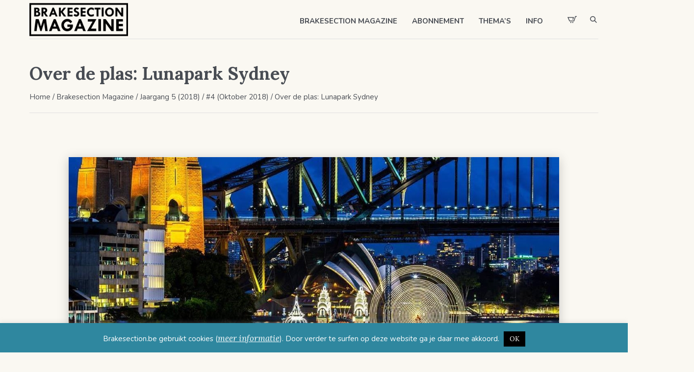

--- FILE ---
content_type: text/html; charset=UTF-8
request_url: https://www.brakesection.be/over-de-plas-lunapark-sydney/
body_size: 19429
content:
<!DOCTYPE html>
<html lang="nl-NL" class="cmsmasters_html">
<head>
<meta charset="UTF-8" />
<meta name="viewport" content="width=device-width, initial-scale=1, maximum-scale=1" />
<meta name="format-detection" content="telephone=no" />
<link rel="profile" href="//gmpg.org/xfn/11" />
<link rel="pingback" href="https://www.brakesection.be/xmlrpc.php" />
<meta name='robots' content='index, follow, max-image-preview:large, max-snippet:-1, max-video-preview:-1' />

	<!-- This site is optimized with the Yoast SEO plugin v26.8 - https://yoast.com/product/yoast-seo-wordpress/ -->
	<title>Over de plas: Lunapark Sydney - Brakesection Magazine</title>
	<link rel="canonical" href="https://www.brakesection.be/over-de-plas-lunapark-sydney/" />
	<meta property="og:locale" content="nl_NL" />
	<meta property="og:type" content="article" />
	<meta property="og:title" content="Over de plas: Lunapark Sydney - Brakesection Magazine" />
	<meta property="og:description" content="Sydney. Bij deze naam denkt iedereen natuurlijk aan zonnige plaatjes van de beroemde Sydney Harbour Bridge met daarnaast het nog beroemdere Opera House met haar typische schelpvormige dakstructuren, of misschien aan de zonnige stranden met afgetrainde torso’s in Bondi Beach. Wat van de meeste postkaarten en foto’s van het New York van het Zuidelijk Halfrond is afgevallen, is een andere parel die aan de overkant van die beroemde havenbrug ligt: Luna Park. Een bezoekje aan dit klassieke stadspretpark mag dan ook zeker niet ontbreken tijdens een bezoek aan Australië’s grootste stad." />
	<meta property="og:url" content="https://www.brakesection.be/over-de-plas-lunapark-sydney/" />
	<meta property="og:site_name" content="Brakesection Magazine" />
	<meta property="article:publisher" content="https://www.facebook.com/Brakesection" />
	<meta property="article:published_time" content="2018-10-15T13:15:46+00:00" />
	<meta property="article:modified_time" content="2022-11-28T20:03:15+00:00" />
	<meta property="og:image" content="https://www.brakesection.be/wp-content/uploads/2018/10/luna-park-sydney.jpg" />
	<meta property="og:image:width" content="1000" />
	<meta property="og:image:height" content="600" />
	<meta property="og:image:type" content="image/jpeg" />
	<meta name="author" content="Jan Van Nespen" />
	<meta name="twitter:card" content="summary_large_image" />
	<meta name="twitter:label1" content="Geschreven door" />
	<meta name="twitter:data1" content="Jan Van Nespen" />
	<meta name="twitter:label2" content="Geschatte leestijd" />
	<meta name="twitter:data2" content="2 minuten" />
	<script type="application/ld+json" class="yoast-schema-graph">{"@context":"https://schema.org","@graph":[{"@type":"Article","@id":"https://www.brakesection.be/over-de-plas-lunapark-sydney/#article","isPartOf":{"@id":"https://www.brakesection.be/over-de-plas-lunapark-sydney/"},"author":{"name":"Jan Van Nespen","@id":"https://www.brakesection.be/#/schema/person/c86a5080c3003b571b332d810000b7ab"},"headline":"Over de plas: Lunapark Sydney","datePublished":"2018-10-15T13:15:46+00:00","dateModified":"2022-11-28T20:03:15+00:00","mainEntityOfPage":{"@id":"https://www.brakesection.be/over-de-plas-lunapark-sydney/"},"wordCount":377,"publisher":{"@id":"https://www.brakesection.be/#organization"},"image":{"@id":"https://www.brakesection.be/over-de-plas-lunapark-sydney/#primaryimage"},"thumbnailUrl":"https://www.brakesection.be/wp-content/uploads/2018/10/luna-park-sydney.jpg","keywords":["Toerisme"],"articleSection":["#4 (Oktober 2018)"],"inLanguage":"nl-NL"},{"@type":"WebPage","@id":"https://www.brakesection.be/over-de-plas-lunapark-sydney/","url":"https://www.brakesection.be/over-de-plas-lunapark-sydney/","name":"Over de plas: Lunapark Sydney - Brakesection Magazine","isPartOf":{"@id":"https://www.brakesection.be/#website"},"primaryImageOfPage":{"@id":"https://www.brakesection.be/over-de-plas-lunapark-sydney/#primaryimage"},"image":{"@id":"https://www.brakesection.be/over-de-plas-lunapark-sydney/#primaryimage"},"thumbnailUrl":"https://www.brakesection.be/wp-content/uploads/2018/10/luna-park-sydney.jpg","datePublished":"2018-10-15T13:15:46+00:00","dateModified":"2022-11-28T20:03:15+00:00","breadcrumb":{"@id":"https://www.brakesection.be/over-de-plas-lunapark-sydney/#breadcrumb"},"inLanguage":"nl-NL","potentialAction":[{"@type":"ReadAction","target":["https://www.brakesection.be/over-de-plas-lunapark-sydney/"]}]},{"@type":"ImageObject","inLanguage":"nl-NL","@id":"https://www.brakesection.be/over-de-plas-lunapark-sydney/#primaryimage","url":"https://www.brakesection.be/wp-content/uploads/2018/10/luna-park-sydney.jpg","contentUrl":"https://www.brakesection.be/wp-content/uploads/2018/10/luna-park-sydney.jpg","width":1000,"height":600},{"@type":"BreadcrumbList","@id":"https://www.brakesection.be/over-de-plas-lunapark-sydney/#breadcrumb","itemListElement":[{"@type":"ListItem","position":1,"name":"Home","item":"https://www.brakesection.be/"},{"@type":"ListItem","position":2,"name":"Over de plas: Lunapark Sydney"}]},{"@type":"WebSite","@id":"https://www.brakesection.be/#website","url":"https://www.brakesection.be/","name":"Brakesection Magazine","description":"Hét enige Nederlandstalige magazine over pretparken en themaparken","publisher":{"@id":"https://www.brakesection.be/#organization"},"alternateName":"Nederlandstalig pretparkmagazine","potentialAction":[{"@type":"SearchAction","target":{"@type":"EntryPoint","urlTemplate":"https://www.brakesection.be/?s={search_term_string}"},"query-input":{"@type":"PropertyValueSpecification","valueRequired":true,"valueName":"search_term_string"}}],"inLanguage":"nl-NL"},{"@type":"Organization","@id":"https://www.brakesection.be/#organization","name":"Brakesection Magazine","alternateName":"Nederlandstalig pretparkmagazine","url":"https://www.brakesection.be/","logo":{"@type":"ImageObject","inLanguage":"nl-NL","@id":"https://www.brakesection.be/#/schema/logo/image/","url":"https://www.brakesection.be/wp-content/uploads/2022/11/logobrakesection-e1670944104310.png","contentUrl":"https://www.brakesection.be/wp-content/uploads/2022/11/logobrakesection-e1670944104310.png","width":450,"height":150,"caption":"Brakesection Magazine"},"image":{"@id":"https://www.brakesection.be/#/schema/logo/image/"},"sameAs":["https://www.facebook.com/Brakesection","https://www.instagram.com/brakesection_magazine/"]},{"@type":"Person","@id":"https://www.brakesection.be/#/schema/person/c86a5080c3003b571b332d810000b7ab","name":"Jan Van Nespen","url":"https://www.brakesection.be/author/jvn/"}]}</script>
	<!-- / Yoast SEO plugin. -->


<link rel='dns-prefetch' href='//www.googletagmanager.com' />
<link rel='dns-prefetch' href='//fonts.googleapis.com' />
<link rel='dns-prefetch' href='//pagead2.googlesyndication.com' />
<link rel="alternate" type="application/rss+xml" title="Brakesection Magazine &raquo; feed" href="https://www.brakesection.be/feed/" />
<link rel="alternate" type="application/rss+xml" title="Brakesection Magazine &raquo; reacties feed" href="https://www.brakesection.be/comments/feed/" />
<link rel="alternate" title="oEmbed (JSON)" type="application/json+oembed" href="https://www.brakesection.be/wp-json/oembed/1.0/embed?url=https%3A%2F%2Fwww.brakesection.be%2Fover-de-plas-lunapark-sydney%2F" />
<link rel="alternate" title="oEmbed (XML)" type="text/xml+oembed" href="https://www.brakesection.be/wp-json/oembed/1.0/embed?url=https%3A%2F%2Fwww.brakesection.be%2Fover-de-plas-lunapark-sydney%2F&#038;format=xml" />
<style id='wp-img-auto-sizes-contain-inline-css' type='text/css'>
img:is([sizes=auto i],[sizes^="auto," i]){contain-intrinsic-size:3000px 1500px}
/*# sourceURL=wp-img-auto-sizes-contain-inline-css */
</style>
<style id='wp-emoji-styles-inline-css' type='text/css'>

	img.wp-smiley, img.emoji {
		display: inline !important;
		border: none !important;
		box-shadow: none !important;
		height: 1em !important;
		width: 1em !important;
		margin: 0 0.07em !important;
		vertical-align: -0.1em !important;
		background: none !important;
		padding: 0 !important;
	}
/*# sourceURL=wp-emoji-styles-inline-css */
</style>
<style id='wp-block-library-inline-css' type='text/css'>
:root{--wp-block-synced-color:#7a00df;--wp-block-synced-color--rgb:122,0,223;--wp-bound-block-color:var(--wp-block-synced-color);--wp-editor-canvas-background:#ddd;--wp-admin-theme-color:#007cba;--wp-admin-theme-color--rgb:0,124,186;--wp-admin-theme-color-darker-10:#006ba1;--wp-admin-theme-color-darker-10--rgb:0,107,160.5;--wp-admin-theme-color-darker-20:#005a87;--wp-admin-theme-color-darker-20--rgb:0,90,135;--wp-admin-border-width-focus:2px}@media (min-resolution:192dpi){:root{--wp-admin-border-width-focus:1.5px}}.wp-element-button{cursor:pointer}:root .has-very-light-gray-background-color{background-color:#eee}:root .has-very-dark-gray-background-color{background-color:#313131}:root .has-very-light-gray-color{color:#eee}:root .has-very-dark-gray-color{color:#313131}:root .has-vivid-green-cyan-to-vivid-cyan-blue-gradient-background{background:linear-gradient(135deg,#00d084,#0693e3)}:root .has-purple-crush-gradient-background{background:linear-gradient(135deg,#34e2e4,#4721fb 50%,#ab1dfe)}:root .has-hazy-dawn-gradient-background{background:linear-gradient(135deg,#faaca8,#dad0ec)}:root .has-subdued-olive-gradient-background{background:linear-gradient(135deg,#fafae1,#67a671)}:root .has-atomic-cream-gradient-background{background:linear-gradient(135deg,#fdd79a,#004a59)}:root .has-nightshade-gradient-background{background:linear-gradient(135deg,#330968,#31cdcf)}:root .has-midnight-gradient-background{background:linear-gradient(135deg,#020381,#2874fc)}:root{--wp--preset--font-size--normal:16px;--wp--preset--font-size--huge:42px}.has-regular-font-size{font-size:1em}.has-larger-font-size{font-size:2.625em}.has-normal-font-size{font-size:var(--wp--preset--font-size--normal)}.has-huge-font-size{font-size:var(--wp--preset--font-size--huge)}.has-text-align-center{text-align:center}.has-text-align-left{text-align:left}.has-text-align-right{text-align:right}.has-fit-text{white-space:nowrap!important}#end-resizable-editor-section{display:none}.aligncenter{clear:both}.items-justified-left{justify-content:flex-start}.items-justified-center{justify-content:center}.items-justified-right{justify-content:flex-end}.items-justified-space-between{justify-content:space-between}.screen-reader-text{border:0;clip-path:inset(50%);height:1px;margin:-1px;overflow:hidden;padding:0;position:absolute;width:1px;word-wrap:normal!important}.screen-reader-text:focus{background-color:#ddd;clip-path:none;color:#444;display:block;font-size:1em;height:auto;left:5px;line-height:normal;padding:15px 23px 14px;text-decoration:none;top:5px;width:auto;z-index:100000}html :where(.has-border-color){border-style:solid}html :where([style*=border-top-color]){border-top-style:solid}html :where([style*=border-right-color]){border-right-style:solid}html :where([style*=border-bottom-color]){border-bottom-style:solid}html :where([style*=border-left-color]){border-left-style:solid}html :where([style*=border-width]){border-style:solid}html :where([style*=border-top-width]){border-top-style:solid}html :where([style*=border-right-width]){border-right-style:solid}html :where([style*=border-bottom-width]){border-bottom-style:solid}html :where([style*=border-left-width]){border-left-style:solid}html :where(img[class*=wp-image-]){height:auto;max-width:100%}:where(figure){margin:0 0 1em}html :where(.is-position-sticky){--wp-admin--admin-bar--position-offset:var(--wp-admin--admin-bar--height,0px)}@media screen and (max-width:600px){html :where(.is-position-sticky){--wp-admin--admin-bar--position-offset:0px}}

/*# sourceURL=wp-block-library-inline-css */
</style><link rel='stylesheet' id='wc-blocks-style-css' href='https://www.brakesection.be/wp-content/plugins/woocommerce/assets/client/blocks/wc-blocks.css?ver=wc-10.4.3' type='text/css' media='all' />
<style id='global-styles-inline-css' type='text/css'>
:root{--wp--preset--aspect-ratio--square: 1;--wp--preset--aspect-ratio--4-3: 4/3;--wp--preset--aspect-ratio--3-4: 3/4;--wp--preset--aspect-ratio--3-2: 3/2;--wp--preset--aspect-ratio--2-3: 2/3;--wp--preset--aspect-ratio--16-9: 16/9;--wp--preset--aspect-ratio--9-16: 9/16;--wp--preset--color--black: #000000;--wp--preset--color--cyan-bluish-gray: #abb8c3;--wp--preset--color--white: #ffffff;--wp--preset--color--pale-pink: #f78da7;--wp--preset--color--vivid-red: #cf2e2e;--wp--preset--color--luminous-vivid-orange: #ff6900;--wp--preset--color--luminous-vivid-amber: #fcb900;--wp--preset--color--light-green-cyan: #7bdcb5;--wp--preset--color--vivid-green-cyan: #00d084;--wp--preset--color--pale-cyan-blue: #8ed1fc;--wp--preset--color--vivid-cyan-blue: #0693e3;--wp--preset--color--vivid-purple: #9b51e0;--wp--preset--color--color-1: #6b6c70;--wp--preset--color--color-2: #cc302b;--wp--preset--color--color-3: #b9b9b9;--wp--preset--color--color-4: #484c53;--wp--preset--color--color-5: #faf8f2;--wp--preset--color--color-6: #fdfcfb;--wp--preset--color--color-7: #dfdfdf;--wp--preset--color--color-8: #72848a;--wp--preset--gradient--vivid-cyan-blue-to-vivid-purple: linear-gradient(135deg,rgb(6,147,227) 0%,rgb(155,81,224) 100%);--wp--preset--gradient--light-green-cyan-to-vivid-green-cyan: linear-gradient(135deg,rgb(122,220,180) 0%,rgb(0,208,130) 100%);--wp--preset--gradient--luminous-vivid-amber-to-luminous-vivid-orange: linear-gradient(135deg,rgb(252,185,0) 0%,rgb(255,105,0) 100%);--wp--preset--gradient--luminous-vivid-orange-to-vivid-red: linear-gradient(135deg,rgb(255,105,0) 0%,rgb(207,46,46) 100%);--wp--preset--gradient--very-light-gray-to-cyan-bluish-gray: linear-gradient(135deg,rgb(238,238,238) 0%,rgb(169,184,195) 100%);--wp--preset--gradient--cool-to-warm-spectrum: linear-gradient(135deg,rgb(74,234,220) 0%,rgb(151,120,209) 20%,rgb(207,42,186) 40%,rgb(238,44,130) 60%,rgb(251,105,98) 80%,rgb(254,248,76) 100%);--wp--preset--gradient--blush-light-purple: linear-gradient(135deg,rgb(255,206,236) 0%,rgb(152,150,240) 100%);--wp--preset--gradient--blush-bordeaux: linear-gradient(135deg,rgb(254,205,165) 0%,rgb(254,45,45) 50%,rgb(107,0,62) 100%);--wp--preset--gradient--luminous-dusk: linear-gradient(135deg,rgb(255,203,112) 0%,rgb(199,81,192) 50%,rgb(65,88,208) 100%);--wp--preset--gradient--pale-ocean: linear-gradient(135deg,rgb(255,245,203) 0%,rgb(182,227,212) 50%,rgb(51,167,181) 100%);--wp--preset--gradient--electric-grass: linear-gradient(135deg,rgb(202,248,128) 0%,rgb(113,206,126) 100%);--wp--preset--gradient--midnight: linear-gradient(135deg,rgb(2,3,129) 0%,rgb(40,116,252) 100%);--wp--preset--font-size--small: 13px;--wp--preset--font-size--medium: 20px;--wp--preset--font-size--large: 36px;--wp--preset--font-size--x-large: 42px;--wp--preset--spacing--20: 0.44rem;--wp--preset--spacing--30: 0.67rem;--wp--preset--spacing--40: 1rem;--wp--preset--spacing--50: 1.5rem;--wp--preset--spacing--60: 2.25rem;--wp--preset--spacing--70: 3.38rem;--wp--preset--spacing--80: 5.06rem;--wp--preset--shadow--natural: 6px 6px 9px rgba(0, 0, 0, 0.2);--wp--preset--shadow--deep: 12px 12px 50px rgba(0, 0, 0, 0.4);--wp--preset--shadow--sharp: 6px 6px 0px rgba(0, 0, 0, 0.2);--wp--preset--shadow--outlined: 6px 6px 0px -3px rgb(255, 255, 255), 6px 6px rgb(0, 0, 0);--wp--preset--shadow--crisp: 6px 6px 0px rgb(0, 0, 0);}:where(.is-layout-flex){gap: 0.5em;}:where(.is-layout-grid){gap: 0.5em;}body .is-layout-flex{display: flex;}.is-layout-flex{flex-wrap: wrap;align-items: center;}.is-layout-flex > :is(*, div){margin: 0;}body .is-layout-grid{display: grid;}.is-layout-grid > :is(*, div){margin: 0;}:where(.wp-block-columns.is-layout-flex){gap: 2em;}:where(.wp-block-columns.is-layout-grid){gap: 2em;}:where(.wp-block-post-template.is-layout-flex){gap: 1.25em;}:where(.wp-block-post-template.is-layout-grid){gap: 1.25em;}.has-black-color{color: var(--wp--preset--color--black) !important;}.has-cyan-bluish-gray-color{color: var(--wp--preset--color--cyan-bluish-gray) !important;}.has-white-color{color: var(--wp--preset--color--white) !important;}.has-pale-pink-color{color: var(--wp--preset--color--pale-pink) !important;}.has-vivid-red-color{color: var(--wp--preset--color--vivid-red) !important;}.has-luminous-vivid-orange-color{color: var(--wp--preset--color--luminous-vivid-orange) !important;}.has-luminous-vivid-amber-color{color: var(--wp--preset--color--luminous-vivid-amber) !important;}.has-light-green-cyan-color{color: var(--wp--preset--color--light-green-cyan) !important;}.has-vivid-green-cyan-color{color: var(--wp--preset--color--vivid-green-cyan) !important;}.has-pale-cyan-blue-color{color: var(--wp--preset--color--pale-cyan-blue) !important;}.has-vivid-cyan-blue-color{color: var(--wp--preset--color--vivid-cyan-blue) !important;}.has-vivid-purple-color{color: var(--wp--preset--color--vivid-purple) !important;}.has-black-background-color{background-color: var(--wp--preset--color--black) !important;}.has-cyan-bluish-gray-background-color{background-color: var(--wp--preset--color--cyan-bluish-gray) !important;}.has-white-background-color{background-color: var(--wp--preset--color--white) !important;}.has-pale-pink-background-color{background-color: var(--wp--preset--color--pale-pink) !important;}.has-vivid-red-background-color{background-color: var(--wp--preset--color--vivid-red) !important;}.has-luminous-vivid-orange-background-color{background-color: var(--wp--preset--color--luminous-vivid-orange) !important;}.has-luminous-vivid-amber-background-color{background-color: var(--wp--preset--color--luminous-vivid-amber) !important;}.has-light-green-cyan-background-color{background-color: var(--wp--preset--color--light-green-cyan) !important;}.has-vivid-green-cyan-background-color{background-color: var(--wp--preset--color--vivid-green-cyan) !important;}.has-pale-cyan-blue-background-color{background-color: var(--wp--preset--color--pale-cyan-blue) !important;}.has-vivid-cyan-blue-background-color{background-color: var(--wp--preset--color--vivid-cyan-blue) !important;}.has-vivid-purple-background-color{background-color: var(--wp--preset--color--vivid-purple) !important;}.has-black-border-color{border-color: var(--wp--preset--color--black) !important;}.has-cyan-bluish-gray-border-color{border-color: var(--wp--preset--color--cyan-bluish-gray) !important;}.has-white-border-color{border-color: var(--wp--preset--color--white) !important;}.has-pale-pink-border-color{border-color: var(--wp--preset--color--pale-pink) !important;}.has-vivid-red-border-color{border-color: var(--wp--preset--color--vivid-red) !important;}.has-luminous-vivid-orange-border-color{border-color: var(--wp--preset--color--luminous-vivid-orange) !important;}.has-luminous-vivid-amber-border-color{border-color: var(--wp--preset--color--luminous-vivid-amber) !important;}.has-light-green-cyan-border-color{border-color: var(--wp--preset--color--light-green-cyan) !important;}.has-vivid-green-cyan-border-color{border-color: var(--wp--preset--color--vivid-green-cyan) !important;}.has-pale-cyan-blue-border-color{border-color: var(--wp--preset--color--pale-cyan-blue) !important;}.has-vivid-cyan-blue-border-color{border-color: var(--wp--preset--color--vivid-cyan-blue) !important;}.has-vivid-purple-border-color{border-color: var(--wp--preset--color--vivid-purple) !important;}.has-vivid-cyan-blue-to-vivid-purple-gradient-background{background: var(--wp--preset--gradient--vivid-cyan-blue-to-vivid-purple) !important;}.has-light-green-cyan-to-vivid-green-cyan-gradient-background{background: var(--wp--preset--gradient--light-green-cyan-to-vivid-green-cyan) !important;}.has-luminous-vivid-amber-to-luminous-vivid-orange-gradient-background{background: var(--wp--preset--gradient--luminous-vivid-amber-to-luminous-vivid-orange) !important;}.has-luminous-vivid-orange-to-vivid-red-gradient-background{background: var(--wp--preset--gradient--luminous-vivid-orange-to-vivid-red) !important;}.has-very-light-gray-to-cyan-bluish-gray-gradient-background{background: var(--wp--preset--gradient--very-light-gray-to-cyan-bluish-gray) !important;}.has-cool-to-warm-spectrum-gradient-background{background: var(--wp--preset--gradient--cool-to-warm-spectrum) !important;}.has-blush-light-purple-gradient-background{background: var(--wp--preset--gradient--blush-light-purple) !important;}.has-blush-bordeaux-gradient-background{background: var(--wp--preset--gradient--blush-bordeaux) !important;}.has-luminous-dusk-gradient-background{background: var(--wp--preset--gradient--luminous-dusk) !important;}.has-pale-ocean-gradient-background{background: var(--wp--preset--gradient--pale-ocean) !important;}.has-electric-grass-gradient-background{background: var(--wp--preset--gradient--electric-grass) !important;}.has-midnight-gradient-background{background: var(--wp--preset--gradient--midnight) !important;}.has-small-font-size{font-size: var(--wp--preset--font-size--small) !important;}.has-medium-font-size{font-size: var(--wp--preset--font-size--medium) !important;}.has-large-font-size{font-size: var(--wp--preset--font-size--large) !important;}.has-x-large-font-size{font-size: var(--wp--preset--font-size--x-large) !important;}
/*# sourceURL=global-styles-inline-css */
</style>

<style id='classic-theme-styles-inline-css' type='text/css'>
/*! This file is auto-generated */
.wp-block-button__link{color:#fff;background-color:#32373c;border-radius:9999px;box-shadow:none;text-decoration:none;padding:calc(.667em + 2px) calc(1.333em + 2px);font-size:1.125em}.wp-block-file__button{background:#32373c;color:#fff;text-decoration:none}
/*# sourceURL=/wp-includes/css/classic-themes.min.css */
</style>
<link rel='stylesheet' id='contact-form-7-css' href='https://www.brakesection.be/wp-content/plugins/contact-form-7/includes/css/styles.css?ver=6.1.4' type='text/css' media='all' />
<link rel='stylesheet' id='cookie-law-info-css' href='https://www.brakesection.be/wp-content/plugins/cookie-law-info/legacy/public/css/cookie-law-info-public.css?ver=3.3.9.1' type='text/css' media='all' />
<link rel='stylesheet' id='cookie-law-info-gdpr-css' href='https://www.brakesection.be/wp-content/plugins/cookie-law-info/legacy/public/css/cookie-law-info-gdpr.css?ver=3.3.9.1' type='text/css' media='all' />
<style id='woocommerce-inline-inline-css' type='text/css'>
.woocommerce form .form-row .required { visibility: visible; }
/*# sourceURL=woocommerce-inline-inline-css */
</style>
<link rel='stylesheet' id='printpress-theme-style-css' href='https://www.brakesection.be/wp-content/themes/printpress/style.css?ver=1.0.0' type='text/css' media='screen, print' />
<link rel='stylesheet' id='printpress-style-css' href='https://www.brakesection.be/wp-content/themes/printpress/theme-framework/theme-style/css/style.css?ver=1.0.0' type='text/css' media='screen, print' />
<style id='printpress-style-inline-css' type='text/css'>

	.header_mid .header_mid_inner .logo_wrap {
		width : 201px;
	}

	.header_mid_inner .logo img.logo_retina {
		width : 252px;
	}


		.headline_aligner, 
		.cmsmasters_breadcrumbs_aligner {
			min-height:150px;
		}
		

	.header_top {
		height : 50px;
	}
	
	.header_mid {
		height : 80px;
	}
	
	.header_bot {
		height : 65px;
	}
	
	#page.cmsmasters_heading_after_header #middle, 
	#page.cmsmasters_heading_under_header #middle .headline .headline_outer {
		padding-top : 80px;
	}
	
	#page.cmsmasters_heading_after_header.enable_header_top #middle, 
	#page.cmsmasters_heading_under_header.enable_header_top #middle .headline .headline_outer {
		padding-top : 130px;
	}
	
	#page.cmsmasters_heading_after_header.enable_header_bottom #middle, 
	#page.cmsmasters_heading_under_header.enable_header_bottom #middle .headline .headline_outer {
		padding-top : 145px;
	}
	
	#page.cmsmasters_heading_after_header.enable_header_top.enable_header_bottom #middle, 
	#page.cmsmasters_heading_under_header.enable_header_top.enable_header_bottom #middle .headline .headline_outer {
		padding-top : 195px;
	}
	
	@media only screen and (max-width: 1024px) {
		.header_top,
		.header_mid,
		.header_bot {
			height : auto;
		}
		
		.header_mid .header_mid_inner > div,
		.header_mid .header_mid_inner > a {
			height : 80px;
		}
		
		.header_bot .header_bot_inner .header_bot_inner_wrap > div {
			height : 65px;
		}
		
		#page.cmsmasters_heading_after_header #middle, 
		#page.cmsmasters_heading_under_header #middle .headline .headline_outer, 
		#page.cmsmasters_heading_after_header.enable_header_top #middle, 
		#page.cmsmasters_heading_under_header.enable_header_top #middle .headline .headline_outer, 
		#page.cmsmasters_heading_after_header.enable_header_bottom #middle, 
		#page.cmsmasters_heading_under_header.enable_header_bottom #middle .headline .headline_outer, 
		#page.cmsmasters_heading_after_header.enable_header_top.enable_header_bottom #middle, 
		#page.cmsmasters_heading_under_header.enable_header_top.enable_header_bottom #middle .headline .headline_outer {
			padding-top : 0 !important;
		}
	}
	
	@media only screen and (max-width: 768px) {
		.header_mid .header_mid_inner > div, 
		.header_mid .header_mid_inner > a,
		.header_bot .header_bot_inner .header_bot_inner_wrap > div {
			height:auto;
		}
	}
.product_meta .sku_wrapper span {
    display: none !important;
}
.woocommerce div.product span.sku_wrapper {
display: none !important;
}
/*# sourceURL=printpress-style-inline-css */
</style>
<link rel='stylesheet' id='printpress-adaptive-css' href='https://www.brakesection.be/wp-content/themes/printpress/theme-framework/theme-style/css/adaptive.css?ver=1.0.0' type='text/css' media='screen, print' />
<link rel='stylesheet' id='printpress-retina-css' href='https://www.brakesection.be/wp-content/themes/printpress/theme-framework/theme-style/css/retina.css?ver=1.0.0' type='text/css' media='screen' />
<link rel='stylesheet' id='printpress-icons-css' href='https://www.brakesection.be/wp-content/themes/printpress/css/fontello.css?ver=1.0.0' type='text/css' media='screen' />
<link rel='stylesheet' id='printpress-icons-custom-css' href='https://www.brakesection.be/wp-content/themes/printpress/theme-vars/theme-style/css/fontello-custom.css?ver=1.0.0' type='text/css' media='screen' />
<link rel='stylesheet' id='animate-css' href='https://www.brakesection.be/wp-content/themes/printpress/css/animate.css?ver=1.0.0' type='text/css' media='screen' />
<link rel='stylesheet' id='ilightbox-css' href='https://www.brakesection.be/wp-content/themes/printpress/css/ilightbox.css?ver=2.2.0' type='text/css' media='screen' />
<link rel='stylesheet' id='ilightbox-skin-dark-css' href='https://www.brakesection.be/wp-content/themes/printpress/css/ilightbox-skins/dark-skin.css?ver=2.2.0' type='text/css' media='screen' />
<link rel='stylesheet' id='printpress-fonts-schemes-css' href='https://www.brakesection.be/wp-content/uploads/cmsmasters_styles/printpress.css?ver=1.0.0' type='text/css' media='screen' />
<link rel='stylesheet' id='google-fonts-css' href='//fonts.googleapis.com/css?family=Nunito%3A400%2C400i%2C600%2C700%7CLora%3A400%2C400i%2C700&#038;ver=6.9' type='text/css' media='all' />
<link rel='stylesheet' id='printpress-gutenberg-frontend-style-css' href='https://www.brakesection.be/wp-content/themes/printpress/gutenberg/cmsmasters-framework/theme-style/css/frontend-style.css?ver=1.0.0' type='text/css' media='screen' />
<link rel='stylesheet' id='printpress-woocommerce-style-css' href='https://www.brakesection.be/wp-content/themes/printpress/woocommerce/cmsmasters-framework/theme-style/css/plugin-style.css?ver=1.0.0' type='text/css' media='screen' />
<link rel='stylesheet' id='printpress-woocommerce-adaptive-css' href='https://www.brakesection.be/wp-content/themes/printpress/woocommerce/cmsmasters-framework/theme-style/css/plugin-adaptive.css?ver=1.0.0' type='text/css' media='screen' />
<link rel='stylesheet' id='printpress-child-style-css' href='https://www.brakesection.be/wp-content/themes/printpress-child/style.css?ver=1.0.0' type='text/css' media='screen, print' />
<link rel='stylesheet' id='wp-featherlight-css' href='https://www.brakesection.be/wp-content/plugins/wp-featherlight/css/wp-featherlight.min.css?ver=1.3.4' type='text/css' media='all' />
<script type="text/javascript" src="https://www.brakesection.be/wp-includes/js/jquery/jquery.min.js?ver=3.7.1" id="jquery-core-js"></script>
<script type="text/javascript" src="https://www.brakesection.be/wp-includes/js/jquery/jquery-migrate.min.js?ver=3.4.1" id="jquery-migrate-js"></script>
<script type="text/javascript" id="cookie-law-info-js-extra">
/* <![CDATA[ */
var Cli_Data = {"nn_cookie_ids":[],"cookielist":[],"non_necessary_cookies":[],"ccpaEnabled":"","ccpaRegionBased":"","ccpaBarEnabled":"","strictlyEnabled":["necessary","obligatoire"],"ccpaType":"gdpr","js_blocking":"","custom_integration":"","triggerDomRefresh":"","secure_cookies":""};
var cli_cookiebar_settings = {"animate_speed_hide":"500","animate_speed_show":"500","background":"#2f879f","border":"#444","border_on":"","button_1_button_colour":"#000","button_1_button_hover":"#000000","button_1_link_colour":"#fff","button_1_as_button":"1","button_1_new_win":"","button_2_button_colour":"#333","button_2_button_hover":"#292929","button_2_link_colour":"#ffffff","button_2_as_button":"","button_2_hidebar":"","button_3_button_colour":"#dedfe0","button_3_button_hover":"#b2b2b3","button_3_link_colour":"#333333","button_3_as_button":"1","button_3_new_win":"","button_4_button_colour":"#dedfe0","button_4_button_hover":"#b2b2b3","button_4_link_colour":"#333333","button_4_as_button":"1","button_7_button_colour":"#61a229","button_7_button_hover":"#4e8221","button_7_link_colour":"#fff","button_7_as_button":"1","button_7_new_win":"","font_family":"inherit","header_fix":"","notify_animate_hide":"1","notify_animate_show":"","notify_div_id":"#cookie-law-info-bar","notify_position_horizontal":"right","notify_position_vertical":"bottom","scroll_close":"","scroll_close_reload":"","accept_close_reload":"","reject_close_reload":"","showagain_tab":"","showagain_background":"#fff","showagain_border":"#000","showagain_div_id":"#cookie-law-info-again","showagain_x_position":"100px","text":"#ffffff","show_once_yn":"","show_once":"10000","logging_on":"","as_popup":"","popup_overlay":"1","bar_heading_text":"","cookie_bar_as":"banner","popup_showagain_position":"bottom-right","widget_position":"left"};
var log_object = {"ajax_url":"https://www.brakesection.be/wp-admin/admin-ajax.php"};
//# sourceURL=cookie-law-info-js-extra
/* ]]> */
</script>
<script type="text/javascript" src="https://www.brakesection.be/wp-content/plugins/cookie-law-info/legacy/public/js/cookie-law-info-public.js?ver=3.3.9.1" id="cookie-law-info-js"></script>
<script type="text/javascript" src="https://www.brakesection.be/wp-content/plugins/woocommerce/assets/js/jquery-blockui/jquery.blockUI.min.js?ver=2.7.0-wc.10.4.3" id="wc-jquery-blockui-js" defer="defer" data-wp-strategy="defer"></script>
<script type="text/javascript" id="wc-add-to-cart-js-extra">
/* <![CDATA[ */
var wc_add_to_cart_params = {"ajax_url":"/wp-admin/admin-ajax.php","wc_ajax_url":"/?wc-ajax=%%endpoint%%","i18n_view_cart":"Bekijk winkelwagen","cart_url":"https://www.brakesection.be/winkelwagen/","is_cart":"","cart_redirect_after_add":"no"};
//# sourceURL=wc-add-to-cart-js-extra
/* ]]> */
</script>
<script type="text/javascript" src="https://www.brakesection.be/wp-content/plugins/woocommerce/assets/js/frontend/add-to-cart.min.js?ver=10.4.3" id="wc-add-to-cart-js" defer="defer" data-wp-strategy="defer"></script>
<script type="text/javascript" src="https://www.brakesection.be/wp-content/plugins/woocommerce/assets/js/js-cookie/js.cookie.min.js?ver=2.1.4-wc.10.4.3" id="wc-js-cookie-js" defer="defer" data-wp-strategy="defer"></script>
<script type="text/javascript" id="woocommerce-js-extra">
/* <![CDATA[ */
var woocommerce_params = {"ajax_url":"/wp-admin/admin-ajax.php","wc_ajax_url":"/?wc-ajax=%%endpoint%%","i18n_password_show":"Wachtwoord weergeven","i18n_password_hide":"Wachtwoord verbergen"};
//# sourceURL=woocommerce-js-extra
/* ]]> */
</script>
<script type="text/javascript" src="https://www.brakesection.be/wp-content/plugins/woocommerce/assets/js/frontend/woocommerce.min.js?ver=10.4.3" id="woocommerce-js" defer="defer" data-wp-strategy="defer"></script>
<script type="text/javascript" src="https://www.brakesection.be/wp-content/themes/printpress/js/debounced-resize.min.js?ver=1.0.0" id="debounced-resize-js"></script>
<script type="text/javascript" src="https://www.brakesection.be/wp-content/themes/printpress/js/modernizr.min.js?ver=1.0.0" id="modernizr-js"></script>
<script type="text/javascript" src="https://www.brakesection.be/wp-content/themes/printpress/js/respond.min.js?ver=1.0.0" id="respond-js"></script>
<script type="text/javascript" src="https://www.brakesection.be/wp-content/themes/printpress/js/jquery.iLightBox.min.js?ver=2.2.0" id="iLightBox-js"></script>

<!-- Google tag (gtag.js) snippet toegevoegd door Site Kit -->
<!-- Google Analytics snippet toegevoegd door Site Kit -->
<script type="text/javascript" src="https://www.googletagmanager.com/gtag/js?id=GT-P85JPPZ" id="google_gtagjs-js" async></script>
<script type="text/javascript" id="google_gtagjs-js-after">
/* <![CDATA[ */
window.dataLayer = window.dataLayer || [];function gtag(){dataLayer.push(arguments);}
gtag("set","linker",{"domains":["www.brakesection.be"]});
gtag("js", new Date());
gtag("set", "developer_id.dZTNiMT", true);
gtag("config", "GT-P85JPPZ");
//# sourceURL=google_gtagjs-js-after
/* ]]> */
</script>
<link rel="https://api.w.org/" href="https://www.brakesection.be/wp-json/" /><link rel="alternate" title="JSON" type="application/json" href="https://www.brakesection.be/wp-json/wp/v2/posts/4854" /><link rel="EditURI" type="application/rsd+xml" title="RSD" href="https://www.brakesection.be/xmlrpc.php?rsd" />
<meta name="generator" content="WordPress 6.9" />
<meta name="generator" content="WooCommerce 10.4.3" />
<link rel='shortlink' href='https://www.brakesection.be/?p=4854' />
<meta name="generator" content="Site Kit by Google 1.170.0" />	<noscript><style>.woocommerce-product-gallery{ opacity: 1 !important; }</style></noscript>
	
<!-- Google AdSense meta tags toegevoegd door Site Kit -->
<meta name="google-adsense-platform-account" content="ca-host-pub-2644536267352236">
<meta name="google-adsense-platform-domain" content="sitekit.withgoogle.com">
<!-- Einde Google AdSense meta tags toegevoegd door Site Kit -->

<!-- Google AdSense snippet toegevoegd door Site Kit -->
<script type="text/javascript" async="async" src="https://pagead2.googlesyndication.com/pagead/js/adsbygoogle.js?client=ca-pub-5764684970101789&amp;host=ca-host-pub-2644536267352236" crossorigin="anonymous"></script>

<!-- Einde Google AdSense snippet toegevoegd door Site Kit -->
<meta name="generator" content="Powered by Slider Revolution 6.5.31 - responsive, Mobile-Friendly Slider Plugin for WordPress with comfortable drag and drop interface." />
<link rel="icon" href="https://www.brakesection.be/wp-content/uploads/2022/12/cropped-g20-32x32.png" sizes="32x32" />
<link rel="icon" href="https://www.brakesection.be/wp-content/uploads/2022/12/cropped-g20-192x192.png" sizes="192x192" />
<link rel="apple-touch-icon" href="https://www.brakesection.be/wp-content/uploads/2022/12/cropped-g20-180x180.png" />
<meta name="msapplication-TileImage" content="https://www.brakesection.be/wp-content/uploads/2022/12/cropped-g20-270x270.png" />
<script>function setREVStartSize(e){
			//window.requestAnimationFrame(function() {
				window.RSIW = window.RSIW===undefined ? window.innerWidth : window.RSIW;
				window.RSIH = window.RSIH===undefined ? window.innerHeight : window.RSIH;
				try {
					var pw = document.getElementById(e.c).parentNode.offsetWidth,
						newh;
					pw = pw===0 || isNaN(pw) || (e.l=="fullwidth" || e.layout=="fullwidth") ? window.RSIW : pw;
					e.tabw = e.tabw===undefined ? 0 : parseInt(e.tabw);
					e.thumbw = e.thumbw===undefined ? 0 : parseInt(e.thumbw);
					e.tabh = e.tabh===undefined ? 0 : parseInt(e.tabh);
					e.thumbh = e.thumbh===undefined ? 0 : parseInt(e.thumbh);
					e.tabhide = e.tabhide===undefined ? 0 : parseInt(e.tabhide);
					e.thumbhide = e.thumbhide===undefined ? 0 : parseInt(e.thumbhide);
					e.mh = e.mh===undefined || e.mh=="" || e.mh==="auto" ? 0 : parseInt(e.mh,0);
					if(e.layout==="fullscreen" || e.l==="fullscreen")
						newh = Math.max(e.mh,window.RSIH);
					else{
						e.gw = Array.isArray(e.gw) ? e.gw : [e.gw];
						for (var i in e.rl) if (e.gw[i]===undefined || e.gw[i]===0) e.gw[i] = e.gw[i-1];
						e.gh = e.el===undefined || e.el==="" || (Array.isArray(e.el) && e.el.length==0)? e.gh : e.el;
						e.gh = Array.isArray(e.gh) ? e.gh : [e.gh];
						for (var i in e.rl) if (e.gh[i]===undefined || e.gh[i]===0) e.gh[i] = e.gh[i-1];
											
						var nl = new Array(e.rl.length),
							ix = 0,
							sl;
						e.tabw = e.tabhide>=pw ? 0 : e.tabw;
						e.thumbw = e.thumbhide>=pw ? 0 : e.thumbw;
						e.tabh = e.tabhide>=pw ? 0 : e.tabh;
						e.thumbh = e.thumbhide>=pw ? 0 : e.thumbh;
						for (var i in e.rl) nl[i] = e.rl[i]<window.RSIW ? 0 : e.rl[i];
						sl = nl[0];
						for (var i in nl) if (sl>nl[i] && nl[i]>0) { sl = nl[i]; ix=i;}
						var m = pw>(e.gw[ix]+e.tabw+e.thumbw) ? 1 : (pw-(e.tabw+e.thumbw)) / (e.gw[ix]);
						newh =  (e.gh[ix] * m) + (e.tabh + e.thumbh);
					}
					var el = document.getElementById(e.c);
					if (el!==null && el) el.style.height = newh+"px";
					el = document.getElementById(e.c+"_wrapper");
					if (el!==null && el) {
						el.style.height = newh+"px";
						el.style.display = "block";
					}
				} catch(e){
					console.log("Failure at Presize of Slider:" + e)
				}
			//});
		  };</script>
		<style type="text/css" id="wp-custom-css">
			.cmsmasters_post_info, .cmsmasters_post_category,
.cmsmasters_archive_item_type {
	display: none !important;
}
.single-product .onsale, 
.single-product  .out-of-stock, 
.single-product .stock {
	position: relative;
	top: 0px; 
	left: 0px;
}
.page .cmsmasters_post_header entry-header {
display: none;
}
.single-product span.posted_in {
    display: none;
}
.product_meta .sku_wrapper {
    display: none;
}		</style>
		<link rel='stylesheet' id='mts_wpshortcodes-css' href='https://www.brakesection.be/wp-content/plugins/wp-shortcode/css/wp-shortcode.css?ver=1.4.17' type='text/css' media='all' />
<link rel='stylesheet' id='rs-plugin-settings-css' href='https://www.brakesection.be/wp-content/plugins/revslider/public/assets/css/rs6.css?ver=6.5.31' type='text/css' media='all' />
<style id='rs-plugin-settings-inline-css' type='text/css'>
#rs-demo-id {}
/*# sourceURL=rs-plugin-settings-inline-css */
</style>
</head>
<body class="wp-singular post-template-default single single-post postid-4854 single-format-standard wp-custom-logo wp-theme-printpress wp-child-theme-printpress-child theme-printpress woocommerce-no-js wp-featherlight-captions">

<div class="cmsmasters_header_search_form">
			<span class="cmsmasters_header_search_form_close cmsmasters_theme_icon_cancel"></span><form method="get" action="https://www.brakesection.be/">
			<div class="cmsmasters_header_search_form_field">
				<button type="submit" class="cmsmasters_theme_icon_search"></button>
				<input type="search" name="s" placeholder="Enter Keywords" value="" />
			</div>
		</form></div>
<!-- Start Page -->
<div id="page" class="chrome_only cmsmasters_liquid enable_header_right cmsmasters_heading_under_header hfeed site">

<!-- Start Main -->
<div id="main">

<!-- Start Header -->
<header id="header">
	<div class="header_mid" data-height="80"><div class="header_mid_outer"><div class="header_mid_inner"><div class="heade_mid_inner_border"><div class="logo_wrap"><a href="https://www.brakesection.be/" title="Brakesection Magazine" class="logo">
	<img src="https://www.brakesection.be/wp-content/uploads/2022/12/BSM-vertical-border.png" alt="Brakesection Magazine" /><img class="logo_retina" src="https://www.brakesection.be/wp-content/uploads/2022/12/BSM-vertical-border.png" alt="Brakesection Magazine" width="252" height="100" /></a>
</div><div class="mid_search_but_wrap"><a href="javascript:void(0)" class="mid_search_but cmsmasters_header_search_but cmsmasters-icon-custom-search"></a></div><div class="cmsmasters_dynamic_cart_wrap"><div class="cmsmasters_dynamic_cart"><a href="javascript:void(0)" class="cmsmasters_dynamic_cart_button cmsmasters-icon-custom-cart"></a><div class="widget_shopping_cart_content"></div></div></div><a href="https://www.brakesection.be/winkelwagen/" class="cmsmasters_header_cart_link"><span class="count_wrap cmsmasters-icon-custom-cart"></span></a><div class="resp_mid_nav_wrap"><div class="resp_mid_nav_outer"><a class="responsive_nav resp_mid_nav" href="javascript:void(0)"><span></span></a></div></div><!-- Start Navigation --><div class="mid_nav_wrap"><nav><div class="menu-bmag_top-container"><ul id="navigation" class="mid_nav navigation"><li id="menu-item-2930" class="menu-item menu-item-type-custom menu-item-object-custom menu-item-has-children menu-item-2930"><a href="http://www.brakesection.be/shop/alle-nummers/"><span class="nav_item_wrap">Brakesection Magazine</span></a>
<ul class="sub-menu">
	<li id="menu-item-27881" class="menu-item menu-item-type-custom menu-item-object-custom menu-item-27881"><a href="https://www.brakesection.be/shop/jaargang-13/"><span class="nav_item_wrap">Jaargang 13 (2026)</span></a></li>
	<li id="menu-item-24918" class="menu-item menu-item-type-custom menu-item-object-custom menu-item-24918"><a href="https://www.brakesection.be/shop/jaargang-12/"><span class="nav_item_wrap">Jaargang 12 (2025)</span></a></li>
	<li id="menu-item-21618" class="menu-item menu-item-type-custom menu-item-object-custom menu-item-21618"><a href="https://www.brakesection.be/shop/jaargang-11/"><span class="nav_item_wrap">Jaargang 11 (2024)</span></a></li>
	<li id="menu-item-16741" class="menu-item menu-item-type-custom menu-item-object-custom menu-item-16741"><a href="https://www.brakesection.be/shop/jaargang-10/"><span class="nav_item_wrap">Jaargang 10 (2023)</span></a></li>
	<li id="menu-item-6307" class="menu-item menu-item-type-custom menu-item-object-custom menu-item-6307"><a href="http://www.brakesection.be/shop/jaargang-9/"><span class="nav_item_wrap">Jaargang 9 (2022)</span></a></li>
	<li id="menu-item-6145" class="menu-item menu-item-type-custom menu-item-object-custom menu-item-6145"><a href="http://www.brakesection.be/shop/jaargang-8/"><span class="nav_item_wrap">Jaargang 8 (2021)</span></a></li>
	<li id="menu-item-5456" class="menu-item menu-item-type-custom menu-item-object-custom menu-item-5456"><a href="http://www.brakesection.be/shop/jaargang-7/"><span class="nav_item_wrap">Jaargang 7 (2020)</span></a></li>
	<li id="menu-item-5007" class="menu-item menu-item-type-custom menu-item-object-custom menu-item-5007"><a href="http://www.brakesection.be/shop/jaargang-6/"><span class="nav_item_wrap">Jaargang 6 (2019)</span></a></li>
	<li id="menu-item-4386" class="menu-item menu-item-type-custom menu-item-object-custom menu-item-4386"><a href="http://www.brakesection.be/shop/jaargang-5/"><span class="nav_item_wrap">Jaargang 5 (2018)</span></a></li>
	<li id="menu-item-3529" class="menu-item menu-item-type-custom menu-item-object-custom menu-item-3529"><a href="http://www.brakesection.be/shop/jaargang-4/"><span class="nav_item_wrap">Jaargang 4 (2017)</span></a></li>
	<li id="menu-item-2933" class="menu-item menu-item-type-custom menu-item-object-custom menu-item-2933"><a href="http://www.brakesection.be/shop/jaargang-3/"><span class="nav_item_wrap">Jaargang 3 (2016)</span></a></li>
	<li id="menu-item-2932" class="menu-item menu-item-type-custom menu-item-object-custom menu-item-2932"><a href="http://www.brakesection.be/shop/jaargang-2/"><span class="nav_item_wrap">Jaargang 2 (2015)</span></a></li>
	<li id="menu-item-2931" class="menu-item menu-item-type-custom menu-item-object-custom menu-item-2931"><a href="http://www.brakesection.be/shop/jaargang-1/"><span class="nav_item_wrap">Jaargang 1 (2014)</span></a></li>
</ul>
</li>
<li id="menu-item-4997" class="menu-item menu-item-type-custom menu-item-object-custom menu-item-4997"><a href="https://www.brakesection.be/magazine/abonnement/"><span class="nav_item_wrap">Abonnement</span></a></li>
<li id="menu-item-2885" class="menu-item menu-item-type-custom menu-item-object-custom menu-item-has-children menu-item-2885"><a href="#"><span class="nav_item_wrap">Thema&#8217;s</span></a>
<ul class="sub-menu">
	<li id="menu-item-2895" class="menu-item menu-item-type-custom menu-item-object-custom menu-item-2895"><a href="http://www.brakesection.be/tag/interview/"><span class="nav_item_wrap">Interviews</span></a></li>
	<li id="menu-item-4041" class="menu-item menu-item-type-post_type menu-item-object-page menu-item-has-children menu-item-4041"><a href="https://www.brakesection.be/nieuwe-attracties/"><span class="nav_item_wrap">Nieuwe attracties</span></a>
	<ul class="sub-menu">
		<li id="menu-item-18121" class="menu-item menu-item-type-custom menu-item-object-custom menu-item-18121"><a href="https://www.brakesection.be/tag/nieuw-2023/"><span class="nav_item_wrap">Nieuw 2023</span></a></li>
		<li id="menu-item-18122" class="menu-item menu-item-type-custom menu-item-object-custom menu-item-18122"><a href="https://www.brakesection.be/tag/nieuw-2022/"><span class="nav_item_wrap">Nieuw 2022</span></a></li>
		<li id="menu-item-18123" class="menu-item menu-item-type-custom menu-item-object-custom menu-item-18123"><a href="https://www.brakesection.be/tag/nieuw-2021/"><span class="nav_item_wrap">Nieuw 2021</span></a></li>
		<li id="menu-item-18124" class="menu-item menu-item-type-custom menu-item-object-custom menu-item-18124"><a href="https://www.brakesection.be/tag/nieuw-2020/"><span class="nav_item_wrap">Nieuw 2020</span></a></li>
		<li id="menu-item-18125" class="menu-item menu-item-type-custom menu-item-object-custom menu-item-18125"><a href="https://www.brakesection.be/tag/nieuw-2019/"><span class="nav_item_wrap">Nieuw 2019</span></a></li>
		<li id="menu-item-18126" class="menu-item menu-item-type-custom menu-item-object-custom menu-item-18126"><a href="https://www.brakesection.be/tag/nieuw-2018/"><span class="nav_item_wrap">Nieuw 2018</span></a></li>
		<li id="menu-item-18130" class="menu-item menu-item-type-custom menu-item-object-custom menu-item-18130"><a href="https://www.brakesection.be/tag/nieuw-2017/"><span class="nav_item_wrap">Nieuw 2017</span></a></li>
		<li id="menu-item-18127" class="menu-item menu-item-type-custom menu-item-object-custom menu-item-18127"><a href="https://www.brakesection.be/tag/nieuw-2016/"><span class="nav_item_wrap">Nieuw 2016</span></a></li>
		<li id="menu-item-18128" class="menu-item menu-item-type-custom menu-item-object-custom menu-item-18128"><a href="https://www.brakesection.be/tag/nieuw-2015/"><span class="nav_item_wrap">Nieuw 2015</span></a></li>
		<li id="menu-item-18129" class="menu-item menu-item-type-custom menu-item-object-custom menu-item-18129"><a href="https://www.brakesection.be/tag/nieuw-2014/"><span class="nav_item_wrap">Nieuw 2014</span></a></li>
		<li id="menu-item-18131" class="menu-item menu-item-type-custom menu-item-object-custom menu-item-18131"><a href="https://www.brakesection.be/tag/nieuw-2013/"><span class="nav_item_wrap">Nieuw 2013</span></a></li>
	</ul>
</li>
	<li id="menu-item-2896" class="menu-item menu-item-type-custom menu-item-object-custom menu-item-2896"><a href="http://www.brakesection.be/tag/onbekend-onbemind/"><span class="nav_item_wrap">Onbekend? Onbemind!</span></a></li>
	<li id="menu-item-2902" class="menu-item menu-item-type-custom menu-item-object-custom menu-item-2902"><a href="http://www.brakesection.be/tag/geschiedenis/"><span class="nav_item_wrap">Geschiedenis</span></a></li>
	<li id="menu-item-2900" class="menu-item menu-item-type-custom menu-item-object-custom menu-item-2900"><a href="http://www.brakesection.be/tag/top-5/"><span class="nav_item_wrap">Niet te missen&#8230;</span></a></li>
	<li id="menu-item-2899" class="menu-item menu-item-type-custom menu-item-object-custom menu-item-2899"><a href="http://www.brakesection.be/tag/op-de-werkvloer/"><span class="nav_item_wrap">Op de werkvloer</span></a></li>
	<li id="menu-item-2904" class="menu-item menu-item-type-custom menu-item-object-custom menu-item-2904"><a href="http://www.brakesection.be/tag/industrie/"><span class="nav_item_wrap">Industrie</span></a></li>
	<li id="menu-item-2906" class="menu-item menu-item-type-custom menu-item-object-custom menu-item-2906"><a href="http://www.brakesection.be/tag/het-concept/"><span class="nav_item_wrap">Het concept</span></a></li>
	<li id="menu-item-3045" class="menu-item menu-item-type-custom menu-item-object-custom menu-item-3045"><a href="http://www.brakesection.be/tag/pretparkfans/"><span class="nav_item_wrap">Wij zijn pretparkfans!</span></a></li>
	<li id="menu-item-2901" class="menu-item menu-item-type-custom menu-item-object-custom menu-item-2901"><a href="http://www.brakesection.be/tag/in-de-details/"><span class="nav_item_wrap">In de details</span></a></li>
	<li id="menu-item-2897" class="menu-item menu-item-type-custom menu-item-object-custom menu-item-2897"><a href="http://www.brakesection.be/tag/restaurant/"><span class="nav_item_wrap">Restaurants</span></a></li>
	<li id="menu-item-2898" class="menu-item menu-item-type-custom menu-item-object-custom menu-item-2898"><a href="http://www.brakesection.be/tag/hotel/"><span class="nav_item_wrap">Hotels</span></a></li>
	<li id="menu-item-2908" class="menu-item menu-item-type-custom menu-item-object-custom menu-item-2908"><a href="http://www.brakesection.be/tag/show/"><span class="nav_item_wrap">Shows</span></a></li>
	<li id="menu-item-2903" class="menu-item menu-item-type-custom menu-item-object-custom menu-item-2903"><a href="http://www.brakesection.be/tag/trends/"><span class="nav_item_wrap">Trends</span></a></li>
	<li id="menu-item-2907" class="menu-item menu-item-type-custom menu-item-object-custom menu-item-2907"><a href="http://www.brakesection.be/tag/dagattractie/"><span class="nav_item_wrap">Dagattracties</span></a></li>
	<li id="menu-item-2905" class="menu-item menu-item-type-custom menu-item-object-custom menu-item-2905"><a href="http://www.brakesection.be/tag/games/"><span class="nav_item_wrap">Pretparkgames</span></a></li>
</ul>
</li>
<li id="menu-item-2889" class="menu-item menu-item-type-post_type menu-item-object-page menu-item-has-children menu-item-2889"><a href="https://www.brakesection.be/over-brakesection-magazine/"><span class="nav_item_wrap">Info</span></a>
<ul class="sub-menu">
	<li id="menu-item-2890" class="menu-item menu-item-type-post_type menu-item-object-page menu-item-2890"><a href="https://www.brakesection.be/over-brakesection-magazine/"><span class="nav_item_wrap">Over Brakesection Magazine</span></a></li>
	<li id="menu-item-16609" class="menu-item menu-item-type-post_type menu-item-object-page menu-item-16609"><a href="https://www.brakesection.be/veelgestelde-vragen/"><span class="nav_item_wrap">Veelgestelde vragen</span></a></li>
	<li id="menu-item-2891" class="menu-item menu-item-type-post_type menu-item-object-page menu-item-2891"><a href="https://www.brakesection.be/contactgegevens/"><span class="nav_item_wrap">Contactgegevens</span></a></li>
	<li id="menu-item-2892" class="menu-item menu-item-type-post_type menu-item-object-page menu-item-2892"><a href="https://www.brakesection.be/algemene-verkoopvoorwaarden/"><span class="nav_item_wrap">Algemene verkoopvoorwaarden</span></a></li>
</ul>
</li>
</ul></div></nav></div><!-- Finish Navigation --></div></div></div></div></header>
<!-- Finish Header -->


<!-- Start Middle -->
<div id="middle">
<div class="headline cmsmasters_color_scheme_default">
				<div class="headline_outer">
					<div class="headline_color"></div><div class="headline_inner align_left">
					<div class="headline_wrapper">
					<div class="headline_aligner"></div><div class="headline_text_wrap"><div class="headline_text"><h1 class="entry-title">Over de plas: Lunapark Sydney</h1></div><div class="cmsmasters_breadcrumbs"><div class="cmsmasters_breadcrumbs_aligner"></div><div class="cmsmasters_breadcrumbs_inner"><a href="https://www.brakesection.be/" class="cms_home">Home</a>
	<span class="breadcrumbs_sep"> / </span>
	<a href="https://www.brakesection.be/category/brakesection-magazine/">Brakesection Magazine</a>
	<span class="breadcrumbs_sep"> / </span>
	<a href="https://www.brakesection.be/category/brakesection-magazine/jaargang-5-2018/">Jaargang 5 (2018)</a>
	<span class="breadcrumbs_sep"> / </span>
	<a href="https://www.brakesection.be/category/brakesection-magazine/jaargang-5-2018/oktober-2018/">#4 (Oktober 2018)</a>
	<span class="breadcrumbs_sep"> / </span>
	 <span>Over de plas: Lunapark Sydney</span></div></div></div></div></div>
			</div><div class="middle_inner">
<div class="content_wrap fullwidth">

<!-- Start Content -->
<div class="middle_content entry"><div class="blog opened-article"><!-- Start Post Single Article -->
<article id="post-4854" class="cmsmasters_open_post post-4854 post type-post status-publish format-standard has-post-thumbnail hentry category-oktober-2018 tag-toerisme">
	<div class="cmsmasters_single_image_wrap"><figure class="cmsmasters_img_wrap"><a href="https://www.brakesection.be/wp-content/uploads/2018/10/luna-park-sydney.jpg" title="Over de plas: Lunapark Sydney" rel="ilightbox[cmsmasters_open_post_img_6978394534ed2]" class="cmsmasters_img_link"><img width="1000" height="600" src="https://www.brakesection.be/wp-content/uploads/2018/10/luna-park-sydney.jpg" class=" wp-post-image" alt="Over de plas: Lunapark Sydney" title="luna park sydney" decoding="async" fetchpriority="high" srcset="https://www.brakesection.be/wp-content/uploads/2018/10/luna-park-sydney.jpg 1000w, https://www.brakesection.be/wp-content/uploads/2018/10/luna-park-sydney-540x324.jpg 540w, https://www.brakesection.be/wp-content/uploads/2018/10/luna-park-sydney-600x360.jpg 600w, https://www.brakesection.be/wp-content/uploads/2018/10/luna-park-sydney-300x180.jpg 300w, https://www.brakesection.be/wp-content/uploads/2018/10/luna-park-sydney-400x240.jpg 400w, https://www.brakesection.be/wp-content/uploads/2018/10/luna-park-sydney-768x461.jpg 768w, https://www.brakesection.be/wp-content/uploads/2018/10/luna-park-sydney-350x210.jpg 350w" sizes="(max-width: 1000px) 100vw, 1000px" /></a></figure></div><div class="cmsmasters_post_cont clearfix"><div class="cmsmasters_post_single_content"><div class="cmsmasters_post_cont_info_wrap"><div class="cmsmasters_post_cont_info entry-meta"><div class="cmsmasters_data_wrap"><span class="cmsmasters_post_date"><abbr class="published" title="15 oktober 2018">15 oktober 2018</abbr><abbr class="dn date updated" title="28 november 2022">28 november 2022</abbr></span></div><span class="cmsmasters_post_author">By <a href="https://www.brakesection.be/author/jvn/" title="Posts by Jan Van Nespen" class="vcard author" rel="author"><span class="fn">Jan Van Nespen</span></a></span><span class="cmsmasters_post_category">In <a href="https://www.brakesection.be/category/brakesection-magazine/jaargang-5-2018/oktober-2018/" class="cmsmasters_cat_color cmsmasters_cat_174" rel="category tag">#4 (Oktober 2018)</a></span></div><div class="cmsmasters_post_info entry-meta"></div></div><div class="cmsmasters_post_content clearfix entry-content"><p>Luna Park in Sydney is voor het eerst geopend in 1935 en is daarmee één van de oudste pretparken ter wereld die tot op heden nog bestaan. Het is een stadspretparkje gemodelleerd naar het grote voorbeeld van het Luna Park op Coney Island in New York. <span data-ccp-props="{&quot;201341983&quot;:0,&quot;335551550&quot;:6,&quot;335551620&quot;:6,&quot;335559739&quot;:160,&quot;335559740&quot;:259}"> </span></p>
<p><b>Een Reis Naar De Maan in Luna Park</b><span data-ccp-props="{&quot;201341983&quot;:0,&quot;335551550&quot;:6,&quot;335551620&quot;:6,&quot;335559739&quot;:160,&quot;335559740&quot;:259}"> </span></p>
<p>Dit New Yorkse park uit 1903 ontleende haar naam Luna van het Latijnse woord voor maan, een verwijzing naar de hoofdattractie van dat park: ‘A Trip To The Moon’, de allereerste elektrisch aangedreven mechanische darkride ter wereld, waarbij 30 passagiers voor 50 dollarcent een trip naar de maan konden maken, gezeten in een luchtschip genaamd ‘Luna’, een kruising tussen een vliegtuig en een vogel met flapperende vleugels. Het was ’s werelds eerste simulator die mensen een reis naar de maan kon laten maken, compleet met geluid-, licht- en windeffecten, en voorbijdrijvende wolken en vergezichten over New Yorkse landschappen, die geschilderd waren op bewegende doeken die langs het luchtschip passeerden. Wanneer de passagiers na hun vlucht uitstapten, kwamen ze echt ‘op de maan’ terecht, een kraterachtig landschap uit papier-maché compleet met verklede acteurs waar ze onder andere het paleis van ‘The Man On The Moon’ konden bezoeken. In 1944 brandde het geheel jammer genoeg af. <span data-ccp-props="{&quot;201341983&quot;:0,&quot;335551550&quot;:6,&quot;335551620&quot;:6,&quot;335559739&quot;:160,&quot;335559740&quot;:259}"> </span></p>
<p>Luna Park is overigens de meest populaire pretparknaam ter wereld, zo zijn er niet minder dan 65 Luna Parken over de hele wereld (waarvan 29 in werking!).<span data-ccp-props="{&quot;201341983&quot;:0,&quot;335551550&quot;:6,&quot;335551620&quot;:6,&quot;335559739&quot;:160,&quot;335559740&quot;:259}"> </span></p>
<p><b>New York, New York</b><span data-ccp-props="{&quot;201341983&quot;:0,&quot;335551550&quot;:6,&quot;335551620&quot;:6,&quot;335559739&quot;:160,&quot;335559740&quot;:259}"> </span></p>
<p>Genoeg over de New Yorkse versie van Luna Park nu, terug naar die van Sydney. Eén van de mooiste en meest iconische plekken van dit park is de ingang, die bestaat uit twee art deco-torens die duidelijk gebaseerd zijn op de iconische torenspits van het Chrysler Building in New York, met daartussen een reusachtig breed grijnzend gezicht, waarvan de mond fungeert als ingang van het park. Het gezicht heeft ook een kroon die lijkt op die van het vrijheidsbeeld in New York. Een zeer nostalgische inkom dus voor dit parkje, waar je trouwens gratis binnen mag. Enkel als je de attracties wil doen moet je een armband kopen.<span data-ccp-props="{&quot;201341983&quot;:0,&quot;335551550&quot;:6,&quot;335551620&quot;:6,&quot;335559739&quot;:160,&quot;335559740&quot;:259}"> </span></p>
<p>De unieke en nostalgische topattractie die je hier zeker niet mag overslaan is de&#8230;</p>
<div class="message_box announce"><p>Lees het volledige artikel in <strong>Brakesection Magazine Oktober 2018</strong>. <strong><a title="Juni 2018 (#2)" href="https://www.brakesection.be/magazine/oktober-2018/" target="_blank" rel="noopener noreferrer">Klik hier</a></strong> om dit nummer te bestellen.</p></div>
</div><footer class="cmsmasters_post_footer entry-meta"><span class="cmsmasters_post_tags"><a href="https://www.brakesection.be/tag/toerisme/" rel="tag">Toerisme</a></span></footer></div></div></article>
<!-- Finish Post Single Article -->
<aside class="post_nav"><span class="cmsmasters_prev_post"><span class="post_nav_sub">Previous<span class="post_nav_type"> project </span></span><a href="https://www.brakesection.be/open-doek-dubbel-griezelen-in-portaventura/" rel="prev">Open doek: Dubbel griezelen in PortAventura</a><span class="cmsmasters_prev_arrow"><span></span></span></span><span class="cmsmasters_next_post"><span class="post_nav_sub">Next<span class="post_nav_type"> project </span></span><a href="https://www.brakesection.be/nieuwe-achtbaan-icon/" rel="next">Nieuwe achtbaan &#8211; ICON </a><span class="cmsmasters_next_arrow"><span></span></span></span></aside></div></div>
<!-- Finish Content -->



		</div>
	</div>
</div>
<!-- Finish Middle -->
<a href="javascript:void(0)" id="slide_top" class="cmsmasters_theme_icon_slide_top"><span></span></a>
</div>
<!-- Finish Main -->

<!-- Start Footer -->
<footer id="footer">
	<div class="footer cmsmasters_color_scheme_footer cmsmasters_footer_small">
	<div class="footer_inner">
		<div class="footer_wrapper">
		<div class="footer_nav_wrap"><nav><div class="menu-bmag_footer-container"><ul id="footer_nav" class="footer_nav"><li id="menu-item-3343" class="menu-item menu-item-type-post_type menu-item-object-page menu-item-3343"><a href="https://www.brakesection.be/over-brakesection-magazine/">Over ons</a></li>
<li id="menu-item-3346" class="menu-item menu-item-type-post_type menu-item-object-page menu-item-3346"><a href="https://www.brakesection.be/algemene-verkoopvoorwaarden/">Algemene verkoopvoorwaarden</a></li>
<li id="menu-item-5008" class="menu-item menu-item-type-custom menu-item-object-custom menu-item-5008"><a href="https://www.brakesection.be/magazine/abonnement/">Neem een abonnement</a></li>
<li id="menu-item-3345" class="menu-item menu-item-type-post_type menu-item-object-page menu-item-3345"><a href="https://www.brakesection.be/contactgegevens/">Contact</a></li>
</ul></div></nav></div><span class="footer_copyright copyright">© 2014 - 2026 | Alle rechten voorbehouden</span>		</div>
	</div>
</div></footer>
<!-- Finish Footer -->

<span class="cmsmasters_responsive_width"></span>
<!-- Finish Page -->


		<script>
			window.RS_MODULES = window.RS_MODULES || {};
			window.RS_MODULES.modules = window.RS_MODULES.modules || {};
			window.RS_MODULES.waiting = window.RS_MODULES.waiting || [];
			window.RS_MODULES.defered = true;
			window.RS_MODULES.moduleWaiting = window.RS_MODULES.moduleWaiting || {};
			window.RS_MODULES.type = 'compiled';
		</script>
		<script type="speculationrules">
{"prefetch":[{"source":"document","where":{"and":[{"href_matches":"/*"},{"not":{"href_matches":["/wp-*.php","/wp-admin/*","/wp-content/uploads/*","/wp-content/*","/wp-content/plugins/*","/wp-content/themes/printpress-child/*","/wp-content/themes/printpress/*","/*\\?(.+)"]}},{"not":{"selector_matches":"a[rel~=\"nofollow\"]"}},{"not":{"selector_matches":".no-prefetch, .no-prefetch a"}}]},"eagerness":"conservative"}]}
</script>
<!--googleoff: all--><div id="cookie-law-info-bar" data-nosnippet="true"><span>Brakesection.be gebruikt cookies (<a href="http://www.brakesection.be/cookieverklaring/" id="CONSTANT_OPEN_URL" target="_blank" class="cli-plugin-main-link">meer informatie</a>). Door verder te surfen op deze website ga je daar mee akkoord. <a role='button' data-cli_action="accept" id="cookie_action_close_header" class="medium cli-plugin-button cli-plugin-main-button cookie_action_close_header cli_action_button wt-cli-accept-btn">OK</a></span></div><div id="cookie-law-info-again" data-nosnippet="true"><span id="cookie_hdr_showagain">Privacy &amp; Cookies Policy</span></div><div class="cli-modal" data-nosnippet="true" id="cliSettingsPopup" tabindex="-1" role="dialog" aria-labelledby="cliSettingsPopup" aria-hidden="true">
  <div class="cli-modal-dialog" role="document">
	<div class="cli-modal-content cli-bar-popup">
		  <button type="button" class="cli-modal-close" id="cliModalClose">
			<svg class="" viewBox="0 0 24 24"><path d="M19 6.41l-1.41-1.41-5.59 5.59-5.59-5.59-1.41 1.41 5.59 5.59-5.59 5.59 1.41 1.41 5.59-5.59 5.59 5.59 1.41-1.41-5.59-5.59z"></path><path d="M0 0h24v24h-24z" fill="none"></path></svg>
			<span class="wt-cli-sr-only">Sluiten</span>
		  </button>
		  <div class="cli-modal-body">
			<div class="cli-container-fluid cli-tab-container">
	<div class="cli-row">
		<div class="cli-col-12 cli-align-items-stretch cli-px-0">
			<div class="cli-privacy-overview">
				<h4>Privacy Overview</h4>				<div class="cli-privacy-content">
					<div class="cli-privacy-content-text">This website uses cookies to improve your experience while you navigate through the website. Out of these, the cookies that are categorized as necessary are stored on your browser as they are essential for the working of basic functionalities of the website. We also use third-party cookies that help us analyze and understand how you use this website. These cookies will be stored in your browser only with your consent. You also have the option to opt-out of these cookies. But opting out of some of these cookies may affect your browsing experience.</div>
				</div>
				<a class="cli-privacy-readmore" aria-label="Meer weergeven" role="button" data-readmore-text="Meer weergeven" data-readless-text="Minder weergeven"></a>			</div>
		</div>
		<div class="cli-col-12 cli-align-items-stretch cli-px-0 cli-tab-section-container">
												<div class="cli-tab-section">
						<div class="cli-tab-header">
							<a role="button" tabindex="0" class="cli-nav-link cli-settings-mobile" data-target="necessary" data-toggle="cli-toggle-tab">
								Necessary							</a>
															<div class="wt-cli-necessary-checkbox">
									<input type="checkbox" class="cli-user-preference-checkbox"  id="wt-cli-checkbox-necessary" data-id="checkbox-necessary" checked="checked"  />
									<label class="form-check-label" for="wt-cli-checkbox-necessary">Necessary</label>
								</div>
								<span class="cli-necessary-caption">Altijd ingeschakeld</span>
													</div>
						<div class="cli-tab-content">
							<div class="cli-tab-pane cli-fade" data-id="necessary">
								<div class="wt-cli-cookie-description">
									Necessary cookies are absolutely essential for the website to function properly. This category only includes cookies that ensures basic functionalities and security features of the website. These cookies do not store any personal information.								</div>
							</div>
						</div>
					</div>
																	<div class="cli-tab-section">
						<div class="cli-tab-header">
							<a role="button" tabindex="0" class="cli-nav-link cli-settings-mobile" data-target="non-necessary" data-toggle="cli-toggle-tab">
								Non-necessary							</a>
															<div class="cli-switch">
									<input type="checkbox" id="wt-cli-checkbox-non-necessary" class="cli-user-preference-checkbox"  data-id="checkbox-non-necessary" checked='checked' />
									<label for="wt-cli-checkbox-non-necessary" class="cli-slider" data-cli-enable="Ingeschakeld" data-cli-disable="Uitgeschakeld"><span class="wt-cli-sr-only">Non-necessary</span></label>
								</div>
													</div>
						<div class="cli-tab-content">
							<div class="cli-tab-pane cli-fade" data-id="non-necessary">
								<div class="wt-cli-cookie-description">
									Any cookies that may not be particularly necessary for the website to function and is used specifically to collect user personal data via analytics, ads, other embedded contents are termed as non-necessary cookies. It is mandatory to procure user consent prior to running these cookies on your website.								</div>
							</div>
						</div>
					</div>
										</div>
	</div>
</div>
		  </div>
		  <div class="cli-modal-footer">
			<div class="wt-cli-element cli-container-fluid cli-tab-container">
				<div class="cli-row">
					<div class="cli-col-12 cli-align-items-stretch cli-px-0">
						<div class="cli-tab-footer wt-cli-privacy-overview-actions">
						
															<a id="wt-cli-privacy-save-btn" role="button" tabindex="0" data-cli-action="accept" class="wt-cli-privacy-btn cli_setting_save_button wt-cli-privacy-accept-btn cli-btn">OPSLAAN &amp; ACCEPTEREN</a>
													</div>
						
					</div>
				</div>
			</div>
		</div>
	</div>
  </div>
</div>
<div class="cli-modal-backdrop cli-fade cli-settings-overlay"></div>
<div class="cli-modal-backdrop cli-fade cli-popupbar-overlay"></div>
<!--googleon: all-->	<script type='text/javascript'>
		(function () {
			var c = document.body.className;
			c = c.replace(/woocommerce-no-js/, 'woocommerce-js');
			document.body.className = c;
		})();
	</script>
	<script type="text/javascript" src="https://www.brakesection.be/wp-includes/js/dist/hooks.min.js?ver=dd5603f07f9220ed27f1" id="wp-hooks-js"></script>
<script type="text/javascript" src="https://www.brakesection.be/wp-includes/js/dist/i18n.min.js?ver=c26c3dc7bed366793375" id="wp-i18n-js"></script>
<script type="text/javascript" id="wp-i18n-js-after">
/* <![CDATA[ */
wp.i18n.setLocaleData( { 'text direction\u0004ltr': [ 'ltr' ] } );
//# sourceURL=wp-i18n-js-after
/* ]]> */
</script>
<script type="text/javascript" src="https://www.brakesection.be/wp-content/plugins/contact-form-7/includes/swv/js/index.js?ver=6.1.4" id="swv-js"></script>
<script type="text/javascript" id="contact-form-7-js-translations">
/* <![CDATA[ */
( function( domain, translations ) {
	var localeData = translations.locale_data[ domain ] || translations.locale_data.messages;
	localeData[""].domain = domain;
	wp.i18n.setLocaleData( localeData, domain );
} )( "contact-form-7", {"translation-revision-date":"2025-11-30 09:13:36+0000","generator":"GlotPress\/4.0.3","domain":"messages","locale_data":{"messages":{"":{"domain":"messages","plural-forms":"nplurals=2; plural=n != 1;","lang":"nl"},"This contact form is placed in the wrong place.":["Dit contactformulier staat op de verkeerde plek."],"Error:":["Fout:"]}},"comment":{"reference":"includes\/js\/index.js"}} );
//# sourceURL=contact-form-7-js-translations
/* ]]> */
</script>
<script type="text/javascript" id="contact-form-7-js-before">
/* <![CDATA[ */
var wpcf7 = {
    "api": {
        "root": "https:\/\/www.brakesection.be\/wp-json\/",
        "namespace": "contact-form-7\/v1"
    }
};
//# sourceURL=contact-form-7-js-before
/* ]]> */
</script>
<script type="text/javascript" src="https://www.brakesection.be/wp-content/plugins/contact-form-7/includes/js/index.js?ver=6.1.4" id="contact-form-7-js"></script>
<script type="text/javascript" src="https://www.brakesection.be/wp-content/plugins/revslider/public/assets/js/rbtools.min.js?ver=6.5.18" defer async id="tp-tools-js"></script>
<script type="text/javascript" src="https://www.brakesection.be/wp-content/plugins/revslider/public/assets/js/rs6.min.js?ver=6.5.31" defer async id="revmin-js"></script>
<script type="text/javascript" id="awdr-main-js-extra">
/* <![CDATA[ */
var awdr_params = {"ajaxurl":"https://www.brakesection.be/wp-admin/admin-ajax.php","nonce":"73bb2583c2","enable_update_price_with_qty":"show_when_matched","refresh_order_review":"0","custom_target_simple_product":"","custom_target_variable_product":"","js_init_trigger":"","awdr_opacity_to_bulk_table":"","awdr_dynamic_bulk_table_status":"0","awdr_dynamic_bulk_table_off":"on","custom_simple_product_id_selector":"","custom_variable_product_id_selector":""};
//# sourceURL=awdr-main-js-extra
/* ]]> */
</script>
<script type="text/javascript" src="https://www.brakesection.be/wp-content/plugins/woo-discount-rules/v2/Assets/Js/site_main.js?ver=2.6.7" id="awdr-main-js"></script>
<script type="text/javascript" src="https://www.brakesection.be/wp-content/plugins/woo-discount-rules/v2/Assets/Js/awdr-dynamic-price.js?ver=2.6.7" id="awdr-dynamic-price-js"></script>
<script type="text/javascript" src="https://www.brakesection.be/wp-content/themes/printpress/js/cmsmasters-hover-slider.min.js?ver=1.0.0" id="cmsmasters-hover-slider-js"></script>
<script type="text/javascript" src="https://www.brakesection.be/wp-content/themes/printpress/js/easing.min.js?ver=1.0.0" id="easing-js"></script>
<script type="text/javascript" src="https://www.brakesection.be/wp-content/themes/printpress/js/easy-pie-chart.min.js?ver=1.0.0" id="easy-pie-chart-js"></script>
<script type="text/javascript" src="https://www.brakesection.be/wp-content/themes/printpress/js/mousewheel.min.js?ver=1.0.0" id="mousewheel-js"></script>
<script type="text/javascript" src="https://www.brakesection.be/wp-content/themes/printpress/js/owlcarousel.min.js?ver=1.0.0" id="owlcarousel-js"></script>
<script type="text/javascript" src="https://www.brakesection.be/wp-includes/js/imagesloaded.min.js?ver=5.0.0" id="imagesloaded-js"></script>
<script type="text/javascript" src="https://www.brakesection.be/wp-content/themes/printpress/js/request-animation-frame.min.js?ver=1.0.0" id="request-animation-frame-js"></script>
<script type="text/javascript" src="https://www.brakesection.be/wp-content/themes/printpress/js/scrollspy.js?ver=1.0.0" id="scrollspy-js"></script>
<script type="text/javascript" src="https://www.brakesection.be/wp-content/themes/printpress/js/scroll-to.min.js?ver=1.0.0" id="scroll-to-js"></script>
<script type="text/javascript" src="https://www.brakesection.be/wp-content/themes/printpress/js/stellar.min.js?ver=1.0.0" id="stellar-js"></script>
<script type="text/javascript" src="https://www.brakesection.be/wp-content/themes/printpress/js/waypoints.min.js?ver=1.0.0" id="waypoints-js"></script>
<script type="text/javascript" id="printpress-script-js-extra">
/* <![CDATA[ */
var cmsmasters_script = {"theme_url":"https://www.brakesection.be/wp-content/themes/printpress","site_url":"https://www.brakesection.be/","ajaxurl":"https://www.brakesection.be/wp-admin/admin-ajax.php","nonce_ajax_like":"5ff2a3ac07","nonce_ajax_view":"0efbaac9ea","project_puzzle_proportion":"1","gmap_api_key":"","gmap_api_key_notice":"Please add your Google Maps API key","gmap_api_key_notice_link":"read more how","primary_color":"#34aadc","ilightbox_skin":"dark","ilightbox_path":"vertical","ilightbox_infinite":"0","ilightbox_aspect_ratio":"1","ilightbox_mobile_optimizer":"1","ilightbox_max_scale":"1","ilightbox_min_scale":"0.2","ilightbox_inner_toolbar":"0","ilightbox_smart_recognition":"0","ilightbox_fullscreen_one_slide":"0","ilightbox_fullscreen_viewport":"center","ilightbox_controls_toolbar":"1","ilightbox_controls_arrows":"0","ilightbox_controls_fullscreen":"1","ilightbox_controls_thumbnail":"1","ilightbox_controls_keyboard":"1","ilightbox_controls_mousewheel":"1","ilightbox_controls_swipe":"1","ilightbox_controls_slideshow":"0","ilightbox_close_text":"Close","ilightbox_enter_fullscreen_text":"Enter Fullscreen (Shift+Enter)","ilightbox_exit_fullscreen_text":"Exit Fullscreen (Shift+Enter)","ilightbox_slideshow_text":"Slideshow","ilightbox_next_text":"Next","ilightbox_previous_text":"Previous","ilightbox_load_image_error":"An error occurred when trying to load photo.","ilightbox_load_contents_error":"An error occurred when trying to load contents.","ilightbox_missing_plugin_error":"The content your are attempting to view requires the \u003Ca href='{pluginspage}' target='_blank'\u003E{type} plugin\u003C\\/a\u003E."};
//# sourceURL=printpress-script-js-extra
/* ]]> */
</script>
<script type="text/javascript" src="https://www.brakesection.be/wp-content/themes/printpress/js/jquery.script.js?ver=1.0.0" id="printpress-script-js"></script>
<script type="text/javascript" id="printpress-theme-script-js-extra">
/* <![CDATA[ */
var cmsmasters_theme_script = {"primary_color":"#34aadc"};
//# sourceURL=printpress-theme-script-js-extra
/* ]]> */
</script>
<script type="text/javascript" src="https://www.brakesection.be/wp-content/themes/printpress/theme-framework/theme-style/js/jquery.theme-script.js?ver=1.0.0" id="printpress-theme-script-js"></script>
<script type="text/javascript" src="https://www.brakesection.be/wp-content/themes/printpress/js/jquery.tweet.min.js?ver=1.3.1" id="twitter-js"></script>
<script type="text/javascript" src="https://www.brakesection.be/wp-content/themes/printpress/js/smooth-sticky.min.js?ver=1.0.2" id="smooth-sticky-js"></script>
<script type="text/javascript" src="https://www.brakesection.be/wp-includes/js/comment-reply.min.js?ver=6.9" id="comment-reply-js" async="async" data-wp-strategy="async" fetchpriority="low"></script>
<script type="text/javascript" id="printpress-woocommerce-script-js-extra">
/* <![CDATA[ */
var cmsmasters_woo_script = {"currency_symbol":"\u20ac ","thumbnail_image_width":"70","thumbnail_image_height":"70"};
//# sourceURL=printpress-woocommerce-script-js-extra
/* ]]> */
</script>
<script type="text/javascript" src="https://www.brakesection.be/wp-content/themes/printpress/woocommerce/cmsmasters-framework/theme-style/js/jquery.plugin-script.js?ver=1.0.0" id="printpress-woocommerce-script-js"></script>
<script type="text/javascript" src="https://www.brakesection.be/wp-content/plugins/woocommerce/assets/js/sourcebuster/sourcebuster.min.js?ver=10.4.3" id="sourcebuster-js-js"></script>
<script type="text/javascript" id="wc-order-attribution-js-extra">
/* <![CDATA[ */
var wc_order_attribution = {"params":{"lifetime":1.0000000000000000818030539140313095458623138256371021270751953125e-5,"session":30,"base64":false,"ajaxurl":"https://www.brakesection.be/wp-admin/admin-ajax.php","prefix":"wc_order_attribution_","allowTracking":true},"fields":{"source_type":"current.typ","referrer":"current_add.rf","utm_campaign":"current.cmp","utm_source":"current.src","utm_medium":"current.mdm","utm_content":"current.cnt","utm_id":"current.id","utm_term":"current.trm","utm_source_platform":"current.plt","utm_creative_format":"current.fmt","utm_marketing_tactic":"current.tct","session_entry":"current_add.ep","session_start_time":"current_add.fd","session_pages":"session.pgs","session_count":"udata.vst","user_agent":"udata.uag"}};
//# sourceURL=wc-order-attribution-js-extra
/* ]]> */
</script>
<script type="text/javascript" src="https://www.brakesection.be/wp-content/plugins/woocommerce/assets/js/frontend/order-attribution.min.js?ver=10.4.3" id="wc-order-attribution-js"></script>
<script type="text/javascript" src="https://www.google.com/recaptcha/api.js?render=6Le7_tIjAAAAAGG3iWTV1sui5zO1cZhSiueeUciv&amp;ver=3.0" id="google-recaptcha-js"></script>
<script type="text/javascript" src="https://www.brakesection.be/wp-includes/js/dist/vendor/wp-polyfill.min.js?ver=3.15.0" id="wp-polyfill-js"></script>
<script type="text/javascript" id="wpcf7-recaptcha-js-before">
/* <![CDATA[ */
var wpcf7_recaptcha = {
    "sitekey": "6Le7_tIjAAAAAGG3iWTV1sui5zO1cZhSiueeUciv",
    "actions": {
        "homepage": "homepage",
        "contactform": "contactform"
    }
};
//# sourceURL=wpcf7-recaptcha-js-before
/* ]]> */
</script>
<script type="text/javascript" src="https://www.brakesection.be/wp-content/plugins/contact-form-7/modules/recaptcha/index.js?ver=6.1.4" id="wpcf7-recaptcha-js"></script>
<script type="text/javascript" src="https://www.brakesection.be/wp-content/plugins/wp-featherlight/js/wpFeatherlight.pkgd.min.js?ver=1.3.4" id="wp-featherlight-js"></script>
<script id="wp-emoji-settings" type="application/json">
{"baseUrl":"https://s.w.org/images/core/emoji/17.0.2/72x72/","ext":".png","svgUrl":"https://s.w.org/images/core/emoji/17.0.2/svg/","svgExt":".svg","source":{"concatemoji":"https://www.brakesection.be/wp-includes/js/wp-emoji-release.min.js?ver=6.9"}}
</script>
<script type="module">
/* <![CDATA[ */
/*! This file is auto-generated */
const a=JSON.parse(document.getElementById("wp-emoji-settings").textContent),o=(window._wpemojiSettings=a,"wpEmojiSettingsSupports"),s=["flag","emoji"];function i(e){try{var t={supportTests:e,timestamp:(new Date).valueOf()};sessionStorage.setItem(o,JSON.stringify(t))}catch(e){}}function c(e,t,n){e.clearRect(0,0,e.canvas.width,e.canvas.height),e.fillText(t,0,0);t=new Uint32Array(e.getImageData(0,0,e.canvas.width,e.canvas.height).data);e.clearRect(0,0,e.canvas.width,e.canvas.height),e.fillText(n,0,0);const a=new Uint32Array(e.getImageData(0,0,e.canvas.width,e.canvas.height).data);return t.every((e,t)=>e===a[t])}function p(e,t){e.clearRect(0,0,e.canvas.width,e.canvas.height),e.fillText(t,0,0);var n=e.getImageData(16,16,1,1);for(let e=0;e<n.data.length;e++)if(0!==n.data[e])return!1;return!0}function u(e,t,n,a){switch(t){case"flag":return n(e,"\ud83c\udff3\ufe0f\u200d\u26a7\ufe0f","\ud83c\udff3\ufe0f\u200b\u26a7\ufe0f")?!1:!n(e,"\ud83c\udde8\ud83c\uddf6","\ud83c\udde8\u200b\ud83c\uddf6")&&!n(e,"\ud83c\udff4\udb40\udc67\udb40\udc62\udb40\udc65\udb40\udc6e\udb40\udc67\udb40\udc7f","\ud83c\udff4\u200b\udb40\udc67\u200b\udb40\udc62\u200b\udb40\udc65\u200b\udb40\udc6e\u200b\udb40\udc67\u200b\udb40\udc7f");case"emoji":return!a(e,"\ud83e\u1fac8")}return!1}function f(e,t,n,a){let r;const o=(r="undefined"!=typeof WorkerGlobalScope&&self instanceof WorkerGlobalScope?new OffscreenCanvas(300,150):document.createElement("canvas")).getContext("2d",{willReadFrequently:!0}),s=(o.textBaseline="top",o.font="600 32px Arial",{});return e.forEach(e=>{s[e]=t(o,e,n,a)}),s}function r(e){var t=document.createElement("script");t.src=e,t.defer=!0,document.head.appendChild(t)}a.supports={everything:!0,everythingExceptFlag:!0},new Promise(t=>{let n=function(){try{var e=JSON.parse(sessionStorage.getItem(o));if("object"==typeof e&&"number"==typeof e.timestamp&&(new Date).valueOf()<e.timestamp+604800&&"object"==typeof e.supportTests)return e.supportTests}catch(e){}return null}();if(!n){if("undefined"!=typeof Worker&&"undefined"!=typeof OffscreenCanvas&&"undefined"!=typeof URL&&URL.createObjectURL&&"undefined"!=typeof Blob)try{var e="postMessage("+f.toString()+"("+[JSON.stringify(s),u.toString(),c.toString(),p.toString()].join(",")+"));",a=new Blob([e],{type:"text/javascript"});const r=new Worker(URL.createObjectURL(a),{name:"wpTestEmojiSupports"});return void(r.onmessage=e=>{i(n=e.data),r.terminate(),t(n)})}catch(e){}i(n=f(s,u,c,p))}t(n)}).then(e=>{for(const n in e)a.supports[n]=e[n],a.supports.everything=a.supports.everything&&a.supports[n],"flag"!==n&&(a.supports.everythingExceptFlag=a.supports.everythingExceptFlag&&a.supports[n]);var t;a.supports.everythingExceptFlag=a.supports.everythingExceptFlag&&!a.supports.flag,a.supports.everything||((t=a.source||{}).concatemoji?r(t.concatemoji):t.wpemoji&&t.twemoji&&(r(t.twemoji),r(t.wpemoji)))});
//# sourceURL=https://www.brakesection.be/wp-includes/js/wp-emoji-loader.min.js
/* ]]> */
</script>
</body>
</html>


--- FILE ---
content_type: text/html; charset=utf-8
request_url: https://www.google.com/recaptcha/api2/anchor?ar=1&k=6Le7_tIjAAAAAGG3iWTV1sui5zO1cZhSiueeUciv&co=aHR0cHM6Ly93d3cuYnJha2VzZWN0aW9uLmJlOjQ0Mw..&hl=en&v=N67nZn4AqZkNcbeMu4prBgzg&size=invisible&anchor-ms=20000&execute-ms=30000&cb=m4fvo7ni8qnm
body_size: 48785
content:
<!DOCTYPE HTML><html dir="ltr" lang="en"><head><meta http-equiv="Content-Type" content="text/html; charset=UTF-8">
<meta http-equiv="X-UA-Compatible" content="IE=edge">
<title>reCAPTCHA</title>
<style type="text/css">
/* cyrillic-ext */
@font-face {
  font-family: 'Roboto';
  font-style: normal;
  font-weight: 400;
  font-stretch: 100%;
  src: url(//fonts.gstatic.com/s/roboto/v48/KFO7CnqEu92Fr1ME7kSn66aGLdTylUAMa3GUBHMdazTgWw.woff2) format('woff2');
  unicode-range: U+0460-052F, U+1C80-1C8A, U+20B4, U+2DE0-2DFF, U+A640-A69F, U+FE2E-FE2F;
}
/* cyrillic */
@font-face {
  font-family: 'Roboto';
  font-style: normal;
  font-weight: 400;
  font-stretch: 100%;
  src: url(//fonts.gstatic.com/s/roboto/v48/KFO7CnqEu92Fr1ME7kSn66aGLdTylUAMa3iUBHMdazTgWw.woff2) format('woff2');
  unicode-range: U+0301, U+0400-045F, U+0490-0491, U+04B0-04B1, U+2116;
}
/* greek-ext */
@font-face {
  font-family: 'Roboto';
  font-style: normal;
  font-weight: 400;
  font-stretch: 100%;
  src: url(//fonts.gstatic.com/s/roboto/v48/KFO7CnqEu92Fr1ME7kSn66aGLdTylUAMa3CUBHMdazTgWw.woff2) format('woff2');
  unicode-range: U+1F00-1FFF;
}
/* greek */
@font-face {
  font-family: 'Roboto';
  font-style: normal;
  font-weight: 400;
  font-stretch: 100%;
  src: url(//fonts.gstatic.com/s/roboto/v48/KFO7CnqEu92Fr1ME7kSn66aGLdTylUAMa3-UBHMdazTgWw.woff2) format('woff2');
  unicode-range: U+0370-0377, U+037A-037F, U+0384-038A, U+038C, U+038E-03A1, U+03A3-03FF;
}
/* math */
@font-face {
  font-family: 'Roboto';
  font-style: normal;
  font-weight: 400;
  font-stretch: 100%;
  src: url(//fonts.gstatic.com/s/roboto/v48/KFO7CnqEu92Fr1ME7kSn66aGLdTylUAMawCUBHMdazTgWw.woff2) format('woff2');
  unicode-range: U+0302-0303, U+0305, U+0307-0308, U+0310, U+0312, U+0315, U+031A, U+0326-0327, U+032C, U+032F-0330, U+0332-0333, U+0338, U+033A, U+0346, U+034D, U+0391-03A1, U+03A3-03A9, U+03B1-03C9, U+03D1, U+03D5-03D6, U+03F0-03F1, U+03F4-03F5, U+2016-2017, U+2034-2038, U+203C, U+2040, U+2043, U+2047, U+2050, U+2057, U+205F, U+2070-2071, U+2074-208E, U+2090-209C, U+20D0-20DC, U+20E1, U+20E5-20EF, U+2100-2112, U+2114-2115, U+2117-2121, U+2123-214F, U+2190, U+2192, U+2194-21AE, U+21B0-21E5, U+21F1-21F2, U+21F4-2211, U+2213-2214, U+2216-22FF, U+2308-230B, U+2310, U+2319, U+231C-2321, U+2336-237A, U+237C, U+2395, U+239B-23B7, U+23D0, U+23DC-23E1, U+2474-2475, U+25AF, U+25B3, U+25B7, U+25BD, U+25C1, U+25CA, U+25CC, U+25FB, U+266D-266F, U+27C0-27FF, U+2900-2AFF, U+2B0E-2B11, U+2B30-2B4C, U+2BFE, U+3030, U+FF5B, U+FF5D, U+1D400-1D7FF, U+1EE00-1EEFF;
}
/* symbols */
@font-face {
  font-family: 'Roboto';
  font-style: normal;
  font-weight: 400;
  font-stretch: 100%;
  src: url(//fonts.gstatic.com/s/roboto/v48/KFO7CnqEu92Fr1ME7kSn66aGLdTylUAMaxKUBHMdazTgWw.woff2) format('woff2');
  unicode-range: U+0001-000C, U+000E-001F, U+007F-009F, U+20DD-20E0, U+20E2-20E4, U+2150-218F, U+2190, U+2192, U+2194-2199, U+21AF, U+21E6-21F0, U+21F3, U+2218-2219, U+2299, U+22C4-22C6, U+2300-243F, U+2440-244A, U+2460-24FF, U+25A0-27BF, U+2800-28FF, U+2921-2922, U+2981, U+29BF, U+29EB, U+2B00-2BFF, U+4DC0-4DFF, U+FFF9-FFFB, U+10140-1018E, U+10190-1019C, U+101A0, U+101D0-101FD, U+102E0-102FB, U+10E60-10E7E, U+1D2C0-1D2D3, U+1D2E0-1D37F, U+1F000-1F0FF, U+1F100-1F1AD, U+1F1E6-1F1FF, U+1F30D-1F30F, U+1F315, U+1F31C, U+1F31E, U+1F320-1F32C, U+1F336, U+1F378, U+1F37D, U+1F382, U+1F393-1F39F, U+1F3A7-1F3A8, U+1F3AC-1F3AF, U+1F3C2, U+1F3C4-1F3C6, U+1F3CA-1F3CE, U+1F3D4-1F3E0, U+1F3ED, U+1F3F1-1F3F3, U+1F3F5-1F3F7, U+1F408, U+1F415, U+1F41F, U+1F426, U+1F43F, U+1F441-1F442, U+1F444, U+1F446-1F449, U+1F44C-1F44E, U+1F453, U+1F46A, U+1F47D, U+1F4A3, U+1F4B0, U+1F4B3, U+1F4B9, U+1F4BB, U+1F4BF, U+1F4C8-1F4CB, U+1F4D6, U+1F4DA, U+1F4DF, U+1F4E3-1F4E6, U+1F4EA-1F4ED, U+1F4F7, U+1F4F9-1F4FB, U+1F4FD-1F4FE, U+1F503, U+1F507-1F50B, U+1F50D, U+1F512-1F513, U+1F53E-1F54A, U+1F54F-1F5FA, U+1F610, U+1F650-1F67F, U+1F687, U+1F68D, U+1F691, U+1F694, U+1F698, U+1F6AD, U+1F6B2, U+1F6B9-1F6BA, U+1F6BC, U+1F6C6-1F6CF, U+1F6D3-1F6D7, U+1F6E0-1F6EA, U+1F6F0-1F6F3, U+1F6F7-1F6FC, U+1F700-1F7FF, U+1F800-1F80B, U+1F810-1F847, U+1F850-1F859, U+1F860-1F887, U+1F890-1F8AD, U+1F8B0-1F8BB, U+1F8C0-1F8C1, U+1F900-1F90B, U+1F93B, U+1F946, U+1F984, U+1F996, U+1F9E9, U+1FA00-1FA6F, U+1FA70-1FA7C, U+1FA80-1FA89, U+1FA8F-1FAC6, U+1FACE-1FADC, U+1FADF-1FAE9, U+1FAF0-1FAF8, U+1FB00-1FBFF;
}
/* vietnamese */
@font-face {
  font-family: 'Roboto';
  font-style: normal;
  font-weight: 400;
  font-stretch: 100%;
  src: url(//fonts.gstatic.com/s/roboto/v48/KFO7CnqEu92Fr1ME7kSn66aGLdTylUAMa3OUBHMdazTgWw.woff2) format('woff2');
  unicode-range: U+0102-0103, U+0110-0111, U+0128-0129, U+0168-0169, U+01A0-01A1, U+01AF-01B0, U+0300-0301, U+0303-0304, U+0308-0309, U+0323, U+0329, U+1EA0-1EF9, U+20AB;
}
/* latin-ext */
@font-face {
  font-family: 'Roboto';
  font-style: normal;
  font-weight: 400;
  font-stretch: 100%;
  src: url(//fonts.gstatic.com/s/roboto/v48/KFO7CnqEu92Fr1ME7kSn66aGLdTylUAMa3KUBHMdazTgWw.woff2) format('woff2');
  unicode-range: U+0100-02BA, U+02BD-02C5, U+02C7-02CC, U+02CE-02D7, U+02DD-02FF, U+0304, U+0308, U+0329, U+1D00-1DBF, U+1E00-1E9F, U+1EF2-1EFF, U+2020, U+20A0-20AB, U+20AD-20C0, U+2113, U+2C60-2C7F, U+A720-A7FF;
}
/* latin */
@font-face {
  font-family: 'Roboto';
  font-style: normal;
  font-weight: 400;
  font-stretch: 100%;
  src: url(//fonts.gstatic.com/s/roboto/v48/KFO7CnqEu92Fr1ME7kSn66aGLdTylUAMa3yUBHMdazQ.woff2) format('woff2');
  unicode-range: U+0000-00FF, U+0131, U+0152-0153, U+02BB-02BC, U+02C6, U+02DA, U+02DC, U+0304, U+0308, U+0329, U+2000-206F, U+20AC, U+2122, U+2191, U+2193, U+2212, U+2215, U+FEFF, U+FFFD;
}
/* cyrillic-ext */
@font-face {
  font-family: 'Roboto';
  font-style: normal;
  font-weight: 500;
  font-stretch: 100%;
  src: url(//fonts.gstatic.com/s/roboto/v48/KFO7CnqEu92Fr1ME7kSn66aGLdTylUAMa3GUBHMdazTgWw.woff2) format('woff2');
  unicode-range: U+0460-052F, U+1C80-1C8A, U+20B4, U+2DE0-2DFF, U+A640-A69F, U+FE2E-FE2F;
}
/* cyrillic */
@font-face {
  font-family: 'Roboto';
  font-style: normal;
  font-weight: 500;
  font-stretch: 100%;
  src: url(//fonts.gstatic.com/s/roboto/v48/KFO7CnqEu92Fr1ME7kSn66aGLdTylUAMa3iUBHMdazTgWw.woff2) format('woff2');
  unicode-range: U+0301, U+0400-045F, U+0490-0491, U+04B0-04B1, U+2116;
}
/* greek-ext */
@font-face {
  font-family: 'Roboto';
  font-style: normal;
  font-weight: 500;
  font-stretch: 100%;
  src: url(//fonts.gstatic.com/s/roboto/v48/KFO7CnqEu92Fr1ME7kSn66aGLdTylUAMa3CUBHMdazTgWw.woff2) format('woff2');
  unicode-range: U+1F00-1FFF;
}
/* greek */
@font-face {
  font-family: 'Roboto';
  font-style: normal;
  font-weight: 500;
  font-stretch: 100%;
  src: url(//fonts.gstatic.com/s/roboto/v48/KFO7CnqEu92Fr1ME7kSn66aGLdTylUAMa3-UBHMdazTgWw.woff2) format('woff2');
  unicode-range: U+0370-0377, U+037A-037F, U+0384-038A, U+038C, U+038E-03A1, U+03A3-03FF;
}
/* math */
@font-face {
  font-family: 'Roboto';
  font-style: normal;
  font-weight: 500;
  font-stretch: 100%;
  src: url(//fonts.gstatic.com/s/roboto/v48/KFO7CnqEu92Fr1ME7kSn66aGLdTylUAMawCUBHMdazTgWw.woff2) format('woff2');
  unicode-range: U+0302-0303, U+0305, U+0307-0308, U+0310, U+0312, U+0315, U+031A, U+0326-0327, U+032C, U+032F-0330, U+0332-0333, U+0338, U+033A, U+0346, U+034D, U+0391-03A1, U+03A3-03A9, U+03B1-03C9, U+03D1, U+03D5-03D6, U+03F0-03F1, U+03F4-03F5, U+2016-2017, U+2034-2038, U+203C, U+2040, U+2043, U+2047, U+2050, U+2057, U+205F, U+2070-2071, U+2074-208E, U+2090-209C, U+20D0-20DC, U+20E1, U+20E5-20EF, U+2100-2112, U+2114-2115, U+2117-2121, U+2123-214F, U+2190, U+2192, U+2194-21AE, U+21B0-21E5, U+21F1-21F2, U+21F4-2211, U+2213-2214, U+2216-22FF, U+2308-230B, U+2310, U+2319, U+231C-2321, U+2336-237A, U+237C, U+2395, U+239B-23B7, U+23D0, U+23DC-23E1, U+2474-2475, U+25AF, U+25B3, U+25B7, U+25BD, U+25C1, U+25CA, U+25CC, U+25FB, U+266D-266F, U+27C0-27FF, U+2900-2AFF, U+2B0E-2B11, U+2B30-2B4C, U+2BFE, U+3030, U+FF5B, U+FF5D, U+1D400-1D7FF, U+1EE00-1EEFF;
}
/* symbols */
@font-face {
  font-family: 'Roboto';
  font-style: normal;
  font-weight: 500;
  font-stretch: 100%;
  src: url(//fonts.gstatic.com/s/roboto/v48/KFO7CnqEu92Fr1ME7kSn66aGLdTylUAMaxKUBHMdazTgWw.woff2) format('woff2');
  unicode-range: U+0001-000C, U+000E-001F, U+007F-009F, U+20DD-20E0, U+20E2-20E4, U+2150-218F, U+2190, U+2192, U+2194-2199, U+21AF, U+21E6-21F0, U+21F3, U+2218-2219, U+2299, U+22C4-22C6, U+2300-243F, U+2440-244A, U+2460-24FF, U+25A0-27BF, U+2800-28FF, U+2921-2922, U+2981, U+29BF, U+29EB, U+2B00-2BFF, U+4DC0-4DFF, U+FFF9-FFFB, U+10140-1018E, U+10190-1019C, U+101A0, U+101D0-101FD, U+102E0-102FB, U+10E60-10E7E, U+1D2C0-1D2D3, U+1D2E0-1D37F, U+1F000-1F0FF, U+1F100-1F1AD, U+1F1E6-1F1FF, U+1F30D-1F30F, U+1F315, U+1F31C, U+1F31E, U+1F320-1F32C, U+1F336, U+1F378, U+1F37D, U+1F382, U+1F393-1F39F, U+1F3A7-1F3A8, U+1F3AC-1F3AF, U+1F3C2, U+1F3C4-1F3C6, U+1F3CA-1F3CE, U+1F3D4-1F3E0, U+1F3ED, U+1F3F1-1F3F3, U+1F3F5-1F3F7, U+1F408, U+1F415, U+1F41F, U+1F426, U+1F43F, U+1F441-1F442, U+1F444, U+1F446-1F449, U+1F44C-1F44E, U+1F453, U+1F46A, U+1F47D, U+1F4A3, U+1F4B0, U+1F4B3, U+1F4B9, U+1F4BB, U+1F4BF, U+1F4C8-1F4CB, U+1F4D6, U+1F4DA, U+1F4DF, U+1F4E3-1F4E6, U+1F4EA-1F4ED, U+1F4F7, U+1F4F9-1F4FB, U+1F4FD-1F4FE, U+1F503, U+1F507-1F50B, U+1F50D, U+1F512-1F513, U+1F53E-1F54A, U+1F54F-1F5FA, U+1F610, U+1F650-1F67F, U+1F687, U+1F68D, U+1F691, U+1F694, U+1F698, U+1F6AD, U+1F6B2, U+1F6B9-1F6BA, U+1F6BC, U+1F6C6-1F6CF, U+1F6D3-1F6D7, U+1F6E0-1F6EA, U+1F6F0-1F6F3, U+1F6F7-1F6FC, U+1F700-1F7FF, U+1F800-1F80B, U+1F810-1F847, U+1F850-1F859, U+1F860-1F887, U+1F890-1F8AD, U+1F8B0-1F8BB, U+1F8C0-1F8C1, U+1F900-1F90B, U+1F93B, U+1F946, U+1F984, U+1F996, U+1F9E9, U+1FA00-1FA6F, U+1FA70-1FA7C, U+1FA80-1FA89, U+1FA8F-1FAC6, U+1FACE-1FADC, U+1FADF-1FAE9, U+1FAF0-1FAF8, U+1FB00-1FBFF;
}
/* vietnamese */
@font-face {
  font-family: 'Roboto';
  font-style: normal;
  font-weight: 500;
  font-stretch: 100%;
  src: url(//fonts.gstatic.com/s/roboto/v48/KFO7CnqEu92Fr1ME7kSn66aGLdTylUAMa3OUBHMdazTgWw.woff2) format('woff2');
  unicode-range: U+0102-0103, U+0110-0111, U+0128-0129, U+0168-0169, U+01A0-01A1, U+01AF-01B0, U+0300-0301, U+0303-0304, U+0308-0309, U+0323, U+0329, U+1EA0-1EF9, U+20AB;
}
/* latin-ext */
@font-face {
  font-family: 'Roboto';
  font-style: normal;
  font-weight: 500;
  font-stretch: 100%;
  src: url(//fonts.gstatic.com/s/roboto/v48/KFO7CnqEu92Fr1ME7kSn66aGLdTylUAMa3KUBHMdazTgWw.woff2) format('woff2');
  unicode-range: U+0100-02BA, U+02BD-02C5, U+02C7-02CC, U+02CE-02D7, U+02DD-02FF, U+0304, U+0308, U+0329, U+1D00-1DBF, U+1E00-1E9F, U+1EF2-1EFF, U+2020, U+20A0-20AB, U+20AD-20C0, U+2113, U+2C60-2C7F, U+A720-A7FF;
}
/* latin */
@font-face {
  font-family: 'Roboto';
  font-style: normal;
  font-weight: 500;
  font-stretch: 100%;
  src: url(//fonts.gstatic.com/s/roboto/v48/KFO7CnqEu92Fr1ME7kSn66aGLdTylUAMa3yUBHMdazQ.woff2) format('woff2');
  unicode-range: U+0000-00FF, U+0131, U+0152-0153, U+02BB-02BC, U+02C6, U+02DA, U+02DC, U+0304, U+0308, U+0329, U+2000-206F, U+20AC, U+2122, U+2191, U+2193, U+2212, U+2215, U+FEFF, U+FFFD;
}
/* cyrillic-ext */
@font-face {
  font-family: 'Roboto';
  font-style: normal;
  font-weight: 900;
  font-stretch: 100%;
  src: url(//fonts.gstatic.com/s/roboto/v48/KFO7CnqEu92Fr1ME7kSn66aGLdTylUAMa3GUBHMdazTgWw.woff2) format('woff2');
  unicode-range: U+0460-052F, U+1C80-1C8A, U+20B4, U+2DE0-2DFF, U+A640-A69F, U+FE2E-FE2F;
}
/* cyrillic */
@font-face {
  font-family: 'Roboto';
  font-style: normal;
  font-weight: 900;
  font-stretch: 100%;
  src: url(//fonts.gstatic.com/s/roboto/v48/KFO7CnqEu92Fr1ME7kSn66aGLdTylUAMa3iUBHMdazTgWw.woff2) format('woff2');
  unicode-range: U+0301, U+0400-045F, U+0490-0491, U+04B0-04B1, U+2116;
}
/* greek-ext */
@font-face {
  font-family: 'Roboto';
  font-style: normal;
  font-weight: 900;
  font-stretch: 100%;
  src: url(//fonts.gstatic.com/s/roboto/v48/KFO7CnqEu92Fr1ME7kSn66aGLdTylUAMa3CUBHMdazTgWw.woff2) format('woff2');
  unicode-range: U+1F00-1FFF;
}
/* greek */
@font-face {
  font-family: 'Roboto';
  font-style: normal;
  font-weight: 900;
  font-stretch: 100%;
  src: url(//fonts.gstatic.com/s/roboto/v48/KFO7CnqEu92Fr1ME7kSn66aGLdTylUAMa3-UBHMdazTgWw.woff2) format('woff2');
  unicode-range: U+0370-0377, U+037A-037F, U+0384-038A, U+038C, U+038E-03A1, U+03A3-03FF;
}
/* math */
@font-face {
  font-family: 'Roboto';
  font-style: normal;
  font-weight: 900;
  font-stretch: 100%;
  src: url(//fonts.gstatic.com/s/roboto/v48/KFO7CnqEu92Fr1ME7kSn66aGLdTylUAMawCUBHMdazTgWw.woff2) format('woff2');
  unicode-range: U+0302-0303, U+0305, U+0307-0308, U+0310, U+0312, U+0315, U+031A, U+0326-0327, U+032C, U+032F-0330, U+0332-0333, U+0338, U+033A, U+0346, U+034D, U+0391-03A1, U+03A3-03A9, U+03B1-03C9, U+03D1, U+03D5-03D6, U+03F0-03F1, U+03F4-03F5, U+2016-2017, U+2034-2038, U+203C, U+2040, U+2043, U+2047, U+2050, U+2057, U+205F, U+2070-2071, U+2074-208E, U+2090-209C, U+20D0-20DC, U+20E1, U+20E5-20EF, U+2100-2112, U+2114-2115, U+2117-2121, U+2123-214F, U+2190, U+2192, U+2194-21AE, U+21B0-21E5, U+21F1-21F2, U+21F4-2211, U+2213-2214, U+2216-22FF, U+2308-230B, U+2310, U+2319, U+231C-2321, U+2336-237A, U+237C, U+2395, U+239B-23B7, U+23D0, U+23DC-23E1, U+2474-2475, U+25AF, U+25B3, U+25B7, U+25BD, U+25C1, U+25CA, U+25CC, U+25FB, U+266D-266F, U+27C0-27FF, U+2900-2AFF, U+2B0E-2B11, U+2B30-2B4C, U+2BFE, U+3030, U+FF5B, U+FF5D, U+1D400-1D7FF, U+1EE00-1EEFF;
}
/* symbols */
@font-face {
  font-family: 'Roboto';
  font-style: normal;
  font-weight: 900;
  font-stretch: 100%;
  src: url(//fonts.gstatic.com/s/roboto/v48/KFO7CnqEu92Fr1ME7kSn66aGLdTylUAMaxKUBHMdazTgWw.woff2) format('woff2');
  unicode-range: U+0001-000C, U+000E-001F, U+007F-009F, U+20DD-20E0, U+20E2-20E4, U+2150-218F, U+2190, U+2192, U+2194-2199, U+21AF, U+21E6-21F0, U+21F3, U+2218-2219, U+2299, U+22C4-22C6, U+2300-243F, U+2440-244A, U+2460-24FF, U+25A0-27BF, U+2800-28FF, U+2921-2922, U+2981, U+29BF, U+29EB, U+2B00-2BFF, U+4DC0-4DFF, U+FFF9-FFFB, U+10140-1018E, U+10190-1019C, U+101A0, U+101D0-101FD, U+102E0-102FB, U+10E60-10E7E, U+1D2C0-1D2D3, U+1D2E0-1D37F, U+1F000-1F0FF, U+1F100-1F1AD, U+1F1E6-1F1FF, U+1F30D-1F30F, U+1F315, U+1F31C, U+1F31E, U+1F320-1F32C, U+1F336, U+1F378, U+1F37D, U+1F382, U+1F393-1F39F, U+1F3A7-1F3A8, U+1F3AC-1F3AF, U+1F3C2, U+1F3C4-1F3C6, U+1F3CA-1F3CE, U+1F3D4-1F3E0, U+1F3ED, U+1F3F1-1F3F3, U+1F3F5-1F3F7, U+1F408, U+1F415, U+1F41F, U+1F426, U+1F43F, U+1F441-1F442, U+1F444, U+1F446-1F449, U+1F44C-1F44E, U+1F453, U+1F46A, U+1F47D, U+1F4A3, U+1F4B0, U+1F4B3, U+1F4B9, U+1F4BB, U+1F4BF, U+1F4C8-1F4CB, U+1F4D6, U+1F4DA, U+1F4DF, U+1F4E3-1F4E6, U+1F4EA-1F4ED, U+1F4F7, U+1F4F9-1F4FB, U+1F4FD-1F4FE, U+1F503, U+1F507-1F50B, U+1F50D, U+1F512-1F513, U+1F53E-1F54A, U+1F54F-1F5FA, U+1F610, U+1F650-1F67F, U+1F687, U+1F68D, U+1F691, U+1F694, U+1F698, U+1F6AD, U+1F6B2, U+1F6B9-1F6BA, U+1F6BC, U+1F6C6-1F6CF, U+1F6D3-1F6D7, U+1F6E0-1F6EA, U+1F6F0-1F6F3, U+1F6F7-1F6FC, U+1F700-1F7FF, U+1F800-1F80B, U+1F810-1F847, U+1F850-1F859, U+1F860-1F887, U+1F890-1F8AD, U+1F8B0-1F8BB, U+1F8C0-1F8C1, U+1F900-1F90B, U+1F93B, U+1F946, U+1F984, U+1F996, U+1F9E9, U+1FA00-1FA6F, U+1FA70-1FA7C, U+1FA80-1FA89, U+1FA8F-1FAC6, U+1FACE-1FADC, U+1FADF-1FAE9, U+1FAF0-1FAF8, U+1FB00-1FBFF;
}
/* vietnamese */
@font-face {
  font-family: 'Roboto';
  font-style: normal;
  font-weight: 900;
  font-stretch: 100%;
  src: url(//fonts.gstatic.com/s/roboto/v48/KFO7CnqEu92Fr1ME7kSn66aGLdTylUAMa3OUBHMdazTgWw.woff2) format('woff2');
  unicode-range: U+0102-0103, U+0110-0111, U+0128-0129, U+0168-0169, U+01A0-01A1, U+01AF-01B0, U+0300-0301, U+0303-0304, U+0308-0309, U+0323, U+0329, U+1EA0-1EF9, U+20AB;
}
/* latin-ext */
@font-face {
  font-family: 'Roboto';
  font-style: normal;
  font-weight: 900;
  font-stretch: 100%;
  src: url(//fonts.gstatic.com/s/roboto/v48/KFO7CnqEu92Fr1ME7kSn66aGLdTylUAMa3KUBHMdazTgWw.woff2) format('woff2');
  unicode-range: U+0100-02BA, U+02BD-02C5, U+02C7-02CC, U+02CE-02D7, U+02DD-02FF, U+0304, U+0308, U+0329, U+1D00-1DBF, U+1E00-1E9F, U+1EF2-1EFF, U+2020, U+20A0-20AB, U+20AD-20C0, U+2113, U+2C60-2C7F, U+A720-A7FF;
}
/* latin */
@font-face {
  font-family: 'Roboto';
  font-style: normal;
  font-weight: 900;
  font-stretch: 100%;
  src: url(//fonts.gstatic.com/s/roboto/v48/KFO7CnqEu92Fr1ME7kSn66aGLdTylUAMa3yUBHMdazQ.woff2) format('woff2');
  unicode-range: U+0000-00FF, U+0131, U+0152-0153, U+02BB-02BC, U+02C6, U+02DA, U+02DC, U+0304, U+0308, U+0329, U+2000-206F, U+20AC, U+2122, U+2191, U+2193, U+2212, U+2215, U+FEFF, U+FFFD;
}

</style>
<link rel="stylesheet" type="text/css" href="https://www.gstatic.com/recaptcha/releases/N67nZn4AqZkNcbeMu4prBgzg/styles__ltr.css">
<script nonce="eFzd3I_ynBRn-kBSKF-ehg" type="text/javascript">window['__recaptcha_api'] = 'https://www.google.com/recaptcha/api2/';</script>
<script type="text/javascript" src="https://www.gstatic.com/recaptcha/releases/N67nZn4AqZkNcbeMu4prBgzg/recaptcha__en.js" nonce="eFzd3I_ynBRn-kBSKF-ehg">
      
    </script></head>
<body><div id="rc-anchor-alert" class="rc-anchor-alert"></div>
<input type="hidden" id="recaptcha-token" value="[base64]">
<script type="text/javascript" nonce="eFzd3I_ynBRn-kBSKF-ehg">
      recaptcha.anchor.Main.init("[\x22ainput\x22,[\x22bgdata\x22,\x22\x22,\[base64]/[base64]/[base64]/[base64]/[base64]/[base64]/KGcoTywyNTMsTy5PKSxVRyhPLEMpKTpnKE8sMjUzLEMpLE8pKSxsKSksTykpfSxieT1mdW5jdGlvbihDLE8sdSxsKXtmb3IobD0odT1SKEMpLDApO08+MDtPLS0pbD1sPDw4fFooQyk7ZyhDLHUsbCl9LFVHPWZ1bmN0aW9uKEMsTyl7Qy5pLmxlbmd0aD4xMDQ/[base64]/[base64]/[base64]/[base64]/[base64]/[base64]/[base64]\\u003d\x22,\[base64]\\u003d\\u003d\x22,\x22F0ElWzzDiXc9eMKBVjTCl8O/wobCg8O0BMK0w4leVMKLXsK+R3MaPxTDrAZLw5kywpLDuMOxEcORTsOpQXJ5QgbCtRopwrbCqVTDpzlNX1Mrw552csKjw4FQdxjChcO6ZcKgQ8OnCMKTSnRsfA3DnErDucOIRcK0Y8O6w4vClw7CncK5UDQYMkjCn8KtdyISNlQ0J8Kcw6XDqQ/CvATDhw48woIIwqXDjjDCiilNd8O1w6jDvk3DrsKEPRPCtz1gwpPDkMODwoVXwrsoVcOtwrPDjsO/[base64]/Dh2cJwo3DqyU2OcO1PcK/[base64]/Cr8KZwoXDjGzCj3XCksK2wrlfw68fw7gEwqk9wrfDhzw4DsOVYsOjw6LCoitXw7Rhwp0bFMO5wrrCrjLCh8KTIsO9Y8KCwpPDuEnDoDFowozClMObw5kfwqlJw6fCssOdVADDnEVbJVTCuhHCqhDCuztiPhLClcKkNBxBwqDCmU3DqMO7G8K/MXlrc8OwVcKKw5vCsVvClcKQLsObw6PCqcKFw5NYKmLCvsK3w7Ftw63DmcOXLsKFbcKawpzDv8Oswp07ZMOwb8KlecOawqwmw6ViSmBrRRnCtMKjF0/DncOYw4xtw6XDvsOsR2/[base64]/DpcKsw6Y8wrk9f8OrwqtBI8KpwrXCnG3DsXzCtcOPwoZeZ3kiw6ZmUcKJeWENwq4QDsKjwrTCsnxrCcKQW8K6WMK1CsO6FATDjlTDtcK9ZMKtPVF2w5BeCj3DrcKSwqAuXMK/HcO4w7nDljjCiC7DnAVEIsK0FcKQwqjDhEXCs39DZCDDozIew5lhw59bw6bCln7DlMO7JxXDl8OSwodVJ8KYw7DDkXbCjMK7wpcpwpd7d8KuG8OsCcKnOsK5O8OHXGPCmG3Cs8Odw4/[base64]/CshDDnBNmwpHDjF8LbVPDhWtVZ0wbw6DDq8Kdw5d8w6vCjcOJJMOnMsO6MMKVIBNgwrLDqQ3CrA/Dli/ChnvCisKQCsO3WlQTI1dMAMOWwpcfw7pSa8KRwpvDqEAILwAiw6XCvSYJVB/CmwACwrnCoEApJcKARcKLw4TDvEJDwq4zw4zChMKvwpvCpGE8wp95w4RNwqHDkTRyw48BLAANwrgZT8Osw5jDpQAjwroQe8O4wrHCiMKwwoXCs34hfXhWSw/CgcK7ICLDmhg5I8OCFMKZwq4Qw47CicOvPgE/[base64]/CqwjCtW7DgVhAVDXCjzLDisKQKMOdw6sfejVVw6IiOjTCpCNgYw8iJgNFWgFQwpdEw5cuw7Y6BMKiLMOAZVzCjw9MExPCscO2wo3DtsOtwrV2WMO2GE7Ck13DmXZ/[base64]/[base64]/Dkh4zw6IaGcKywpw6w44jLjDCuMKXw58RwrnDih/CjFRiOF7CtcOuFyVxwpwGwoQtMWTDgQnCusKqw68nw6vDr1Egw48SwoIeZHXCgsOZwodZwrxLwpFMw4sSw7dow6tHXz9hwqnCny/Dj8KAwqDDmEELJ8KIw7nCmMKZdVc+Kx7CsMKeajfDt8OVRsOQwqDDukJgG8OmwognPcK7w5F9FsOQEcKXRTBAwoXDg8OowqPCtl0zw7tAwoTCnSfDkMKhfB9Nw4VWwrJMOxnDg8OFTGbCmjMGwr5dwq4ZV8O/Qy4Tw6jClsK8LcKWw4BCw5Y7YjYEXA3DrVssWsOmfi7DocOJY8OCWFUVCMKcDcOGw5zDiBjDs8ORwpIXw6JuJH9/w6PCmCkwGcOewrI5wpTCkMKbCWsUw4fDs2xgwr/DvShEClvCjFvDgMODY0MPw4rDv8O7w4oxwqPDpWfDmzbCoVTCo2QlBVXDlcKAw7YIIsKPGVldw7dQwqxtwrrDrlICMsOYwpbDmsKawoXCu8KeEsKTaMOPK8OiMsKQR8Ocw4DDlMKxZ8KZeXZqwo3CisK8GcK2XsOkRjvDjU/CvMOowpLDs8OGEBd/w5LDnsOew7Z5w7TCi8OOw5vDicOdCFPDjmzCjE/CpGzCocKNbnXDimpYbcOSwoBKOMOfRcKgw7Aiw4LClm3CjyVkwrfCp8O0w6MxdMKOGB8YHsOsFmrCviTCnsOPaTlfU8KARz89wqNKeTHDmVAgLlvCl8O3woYJYEnCpQnCp0/Drys4w7FOw5LDhcKkwqnCpcK1w7HDnVrCh8OkJWTCvMO8AcKFwpADN8KRdMOyw7ovw64+LBnDjynDr1E9ZcOTBGTCgD/Dp29ZLwZpwr4Aw4ZVw4E0w7PDpG3DlcKdw6JTd8KMIhzCiwERwoLDrsOxdl59YsOSGcOqQk/CsMKhFDRyw5c1YsOecMKkJnZiN8O4w7jDqVpwwpA8wqrCk1vCrBXCiA01ZHbChsOfwr/CqcKwXkXCgsOSSScfJlYpw7/CoMKxRcKPNznCscOyEBJqQGAtw6ASV8Kkwo/ChMORwqNUXsOyFD8SwovCpwhXeMKXwqPCmnEMFzN+w5vDtcODNMOFwqnCvixdKsKaFXDDgAvCmGYMwrQxP8OWAcOuw6vCmGTDpVMVT8OVwr5mM8O3w6bDvMOPwoJ/AT4Gw5XCpsKVaFVyFTnCjyJca8OkfcKqH3Frw6PDozvDscKfY8OLCsOkIsOtasOPDMOXwrMKwos6G0PDhjtEa1TDqiTCvQkxw4ttUjJlSiAPPwrCvMKxd8OKQMKxw7/[base64]/DqcKdw7dWwq0pwoxaXcOJwrMywoPDssKCw7kkw7/CtcKVdsOhcsOvIsOGNhEPw6MCw5NVFsOzwq8uVCnDqMKbGMONYUzCvcK/wqLDiCPDrsOrwqMtw49kwo8rw5jCpRMQCMKcW19RK8K4w4VUEUIqwp/CozvDkT1pw5LCilDDuVLChhB5w7R/worDhUttMH7DqGXCr8K3w5Jvw61OQ8KYw4zDhV/[base64]/w70Owpt8wrHCnXMcM8Onw5wnS8O5wpfDpgwQw4bDiFbCrsKNb2TDrMOqSBMZw611wo9Fw4tZe8OpfsO/PlDCocO+TcKoVXE+XMK0w7Uvw4oKbMK+WUBqwrnCs0wEP8KfFHLDhUrDqsKjw7bCiHlBUcKYH8K5LlfDhsOIKDnCscOZDnHCjsKXTGzDi8KHe1/CjhbDvybCqQrDtVXDkCYHwpbCmcONbsK1w5YTwotbwpjCjsKTOVBMCQt0woHDlsKqwosZwoTCl23CmgI7BRnCpsKFAyDDkcK/LW7DmMKZSXrDjxTDi8KVVj/CjVrDscKHw5ktQcO4Cgw7w5cWw4jCmsK1wp01HiwWwqLDk8KYG8OjwqzDu8OOw5xowrQWExpmIgbDm8O6dWjDisOswovChTjCrj/CoMKwCcKaw49EwoXCiXRRBSNVwq/[base64]/TMKhLsOoWiBMw6RUBGLDgsKeYsK5w4U5U8K3Wn/Ds27CqsKdwo/CmsKewrJ0JsKqD8KrwpTDl8KPw7Niw67DrRbCrsKHwpgsViMUFzgywqTCjMKqQMOGf8KPNTXCgzrDt8KHw6UIwqYND8OwZhtKw4/CscKAZFhFWyPCpsORMHLDhEJtOcO8AMKhZQQ/wqLDtsOEw7PDimcbYsOSw6TCrMK2wrwgw7x2w6tawp/DkcO2ccK/CsO3w69LwosYBMOsdGQjwovChgM2w6/CmwscwrfClGnCnkwww7fCrsOxwqN6ODDDssOPwp4cO8O3VsK5w4ItBsOGLmI8dn/DjcKUXsOSFMO/MAF7QMO7FsK0U09qHAPDscOMw7RhX8Obbl8VDk4vw7rCocODSXzDgQfDhijCmwvCosKqw40WCsOWw5vCvzrChcKraybDuk04DAoJZsKsb8KwdGTDum16w5kHBwTDoMK1w4vCr8O+IEUiw6rDsWtmHSrCgMKUw6/CscOiw67DtsKPw7PDscKhwpkUQ3XCrsKLG2o7B8OAw6EAw4XDu8Oow7rCtEjDl8O/[base64]/DoRZ1wp/Dr1EuwrLDrxZReSfDncKjQkwrURF9worCsWh0Lz8UwpNhacOAwo0lTcKvwpgUwp57WMOVwrzCoVgYwpjDt0jCssOucH7DgcK4fMO7bMKdwp/Du8KrKX4Tw7nDgBcoEMKIwqoqbTvDiBZbw4JPYnFMw73Co05awqrDmsOtUMK3w73DnCrDpkgkw57Djwd5cyUBImzDjDBTCsOTYiPDtMOiwpV0bC8owp09wqcIIgjCscKrfGBOC0EFwo7Cu8OUICTCsF/Dl2A8aMKWScKvwrs1wrvChsOzw7/[base64]/wqjCgEHDpsOKGTvCksKLW8KEFsKINmTCl8KCwpHDtsKkIyTCiH7DkCsWw5/CicKQw5zCvMKRwqhvZSzCpsKlwqpdG8OLw63DrRPDusO6wrDDn058a8OHwpAbIcKlwo/CrFQuC3fDm2k6w5/DuMK6w5AdeG/ClClWw4LCpn0rDWzDn2FNY8OtwodlI8OyWytrw6XCt8Krw73DmMOXw7jDpmvDiMOOwqvDjnXDkMOiw4jCoMKQw4djPTTDqMKPw7XDi8OoLjM0HUjDv8O+w4sWW8O5eMOiw5RvfcKFw78/wp3Cg8OXw6jDm8KAwrnDmGfDpQ/[base64]/CsDRcwqnCphJRw48ZXkFGw5wXw7t/wq3Dg8KKesO3CjQmwqkiGsKaw53DhcO9YzvCr2sUw5AFw63Dh8OyD3TDoMOCfmHDoMKwwo/CisOIw5bCiMKuVcOnA1/Dt8KzAcKuwqwnYDnDn8O0wpQzecKxwqfChRgRd8OQUcKWwoTCh8KMPy/[base64]/CrMKuwoLCmQ8Nw6QfwqHCpGbDrT5ZOzlYU8O2w47DmcOZA8KNOcOvZMOgRBpyZxZoB8K7woVqQSbDrcK4wp/CknVhw4PCqllEAMO5WwrDtcKfw5PCr8OAelw/L8K9LmDCrxIkw6DCv8KmA8Orw7/DmS7CkQvDq0nDlxvCtcOmw6TDnsKgw4Q1wpHDiEnDkcOiIRppw4sBwpXDpcObwq3Cn8OFwrpIwp/CtMKDB1XCoUvDjFJkN8OOQMOWOV5idy7DsV59w5NiwqjDq2Y3wogtw7NUCg/DksKcwprCicOoS8K/TcO6aAXCsk/CllbCgsKcKmDClcKfETM3wqLCvm7Ck8Kawp7Dg2zCiyM4wo9nRMObMHo/woYfPiTCm8KCw4Bjw5ISeyHDq2thwpMzwrvDkkDDlsKTw7J4AyXDrx/Ch8KsEcK8w796w4k9OMOLw5nCnVbDqTLDqsORTMOsYVjDuDkDDsORNw49w5rCksOXSRPDkcONw5hmaCnDsMK/w5DDhsO7w5lCLQvCohHDmMO2YTdWSMKAM8KqwpfCo8KICAgBwoMswpHCjsOnf8OpVMKnwpJ9Tg3Ds0otQcO9w45aw4/DucOMXMKYwqvCsX9/UTnDmsKLwqnDqh/DucOjOMO1JcOKHmrDlsKyw53Ds8OswrDCs8K8LjDCtRJpwpkyNsKkNsO5ainCqwIdUTsiwonCkUwgVSdgZsOxEMKowqhow5hwPcK3EBPCjGbDrsODEmjCmD46KsKdwr7DsH7DncKdwrlGSgfCmMO3wqnDiEQOw5bDvlDCmsOMw4/Cqx7Dtn/DsMKnw6lcL8ONMsK3w40lZRTCkXUzZMOpw6sAwqnDkHDDsELDu8KPwqDDq1bCp8KJw6nDhcKscVNjDMOSwpTCusOmYFbDmWvCl8KqXj7Cn8K/UsO4wpfDpmHCl8OWw5fCvypcw6wew7zCicOmwqzCoF1UYgTDoFjDvMKgesKJPFcZNBERLMKxwolNwrTCqXkJw4pWwphWMUpmw6EpGx/CuUfDmwdowqRVw7nDucKYe8KlBQ8UwqHDrsOJHB5Jwq0Cw68ofjvDq8OAw5gUW8OZwpTDgCJWJMOFwq/DnlRSwr4zNsOyWHnCrmzCh8OQw75mw6nCsMKCwpjCuMKwUEnDgMKMwpQQNcObw6/ChHkPwrM+NAIMwpJDw5HDqMOmaSMSwpBow5DDrcKwBsKdw7BDwpA7PcK2w7k4wp/DiDdkCiBvwqUVw5HDksKTwo3CnTBUw69twpnDhG3DqMOvwqQydMOLHQTCgEoJUmvCvcOeBsK2wpJEQETDll0ETMKYw5LDpsKfwqjCiMKnwrPDs8OoMBfDocKvf8K8w7XCkj5PVsKDw5/CnMKjw7jCnUvCksOyTChRbsKcFMK/cxltfcO6FQHCkcKGNCE1w54rdGNDwofCocOow47Dv8OMR29gwr0QwoYEw5vDnQwCwp0CworDtcO+bMKSw7jCgXDCosKtDD0JdcKIw4vDmUcZfCnDmXzDszxpwpnDg8K9SRLDvgARDcOrw7/DrU/DgcO5wqh7wrttBG8CBid7w7rCj8KHwrJqAkzDpwLDtsOMw73DiDPDmsOdDwLDo8KcFcKCTcK3wozCgSjCuMKUw53CkxfDhcO3w6nCrsOXw7hrw5E2aMOZFi/CjcK5wpHClUTCnMKdw7rCuAE3JMOvw57DuCXCi0LCrcKcDEPDpzXCnMOxb3XCvnQQRcKUwqTDghMtXFLCo8Ksw5QFTXEQw53DiV3Drhx1EndDw6PCiwkabn1zGyrCoHp3wp/DqVbCmDjDgcKQwqDDgVMSwqhVKMObw5PDoMK6wq/DuVhPw5Vyw4zDmMKyDHcZwqTDoMOwwp/[base64]/DqsKpwq4zRH4SSnw5wrfDtQwfPcKNf13DgsOjR0nDgg7CmcOtw5gyw5rDlsODwoU5aMKiw4UjwpTCnUbChsOawoY3Q8OZaQTCmcKWUSVIw7pQQ0fClcKTw6bDosKPwqAKLcO7DQsxwrpTwpY3woXDqWZaI8O2w6/Du8Ojw5XCvsKbwpLDiwoTwqTClsO6w7V/EsK8woViw7LDiXXCgsKcwp/Cq2M3wq9CwqPDow3Ct8KkwoRJdsOgwrbDo8OtbjLCtB5YwpbCoWxZVcOlwpUcXVjDisKGBT7CusOjCcKmGcOTQ8KGJ2/Dv8O2woLCjcKRw4XClXNmw4hhwo5Ewr0zEsKLwr0MeX/[base64]/DiFE3cmDCmW/[base64]/CtsOQw7/DvU0NNsK6B8OGG2rDjSZ/fMOMUcKzwqHDhl8IQg/Dh8KYwoHDvMKEwrY4HADDoyvCj0A9PBJDwrdQXMOdw7DDssKlwqjCn8OQw7PCmMKQGcK0w4Q3AsKiKBc3RW3CpMOIw7wMwokCwrIFf8K0wqnDgg5fwpM3ZXZ3wq1PwqQSJcK/dMOow6/CoMOvw5d3w7HCrsOzwozDsMO1UB3CpwXDnjIefipWGFzCp8OtT8KecMKqMcO9PcOBQcOzA8Ofw7vDsCUtY8KxYnkGw5LClTvDkcOqwr3ClibDvRAkw7M5wpLClmwowrrCoMKSwpnDr2/Dn0/DqxrCqVQ8w5/DhlING8KjXhXDpMK1DMKiw5/CvSgaccO6OmbCh2vCvw0Wwp93w67CjQXDhxTDk3DCmlBRc8O2JMKrB8OjfVLDucO5wpFlw7fDj8O7wrPCp8OvwrPCoMOKwrjDssOTw6kIY3JkUH/CgsKfDkNYwr89w708wprDghrCjMOjeXvCtA3CgFXCqEVPUwbDsCRqcA46wpocw7QjNTbDoMOkw4bDv8OQFgxyw5YBZ8KIw7ROwoFOfcO9w5PCuiESw7thwpbDrzZvw5hTwpnDjzTCjE3CrMKIwrvClsKJOcKqw7XDsS95wrwywow6wotzOMKGw79oLl0uBgbDjH/CrMObw73CtA/[base64]/DoR/DvwlTHsOMw7Vaw5fDvmTCp8Kvw6HDlcKIamjCosKjwrt7wrPCg8K+w6w4ccKtA8O+wo7Cj8Ktwo9Zw6pCLsKfw7PDncKAIMOGwqwoT8KCw4hBZTTCsinCssO/V8O7SsORwrbDiDg+WcK2d8OXwrpsw7xMw7B3w7FJAsOgIUfCslxJw4I/AFlvD0vCpMKcwoMcRcO8w6HDg8Oww6xBfxVYNcO+w45bw5l9DyEGXWbCtsKaO1HDq8O5w6kCBi/DrsKywqzCrGXDggfDjMOYGmrDr18ZNEnDpMKhwobCj8KcTcOwOXpdwrQOw5rCiMOOw43DsT4RYSF/ABIVw41jw5Ftw7AAAcKRwrBMwpATwrPCmMO2J8KePhFgfj3DnsOAw6gbEsOSwrkuQMOowrZMB8OdOcO+bsOrJsKTwqHDjQrCvcKKcktbTcOrw7pXwo/CsnZ0ZcKXwpQoIyLCgio8NkQXSQDDocK9w6LCq0TChcKZw4gUw4ofwoYCd8OMw7UMw4IZw7vDtkFCYcKBwr4GwpMAwqzCrVMcamfCuMOiUHAlwo3Cq8KLwp3CiE3CtsKFJGFeOBYCwo4awrDDnE/Cj11qwp5Wd0vDmsKwT8OEIMKGwrLDusOKwovCvgvCh2g9w6HCmcOLwot/T8KNGnDDuMOQfVbDlRtww4pFwqQFBhDDp0F0w6HCrMKawqQww7MGwo7CsklBa8KJw5oMwq1fwrYYXCjComrDnwt5w4nCrcKCw6TCqn8vwoJ7ZVjDrivDhcOXZMOqwqPCgTrCl8Ogw442wpY/w4l0Dw/[base64]/CsDPDlcO2wr9aTcOoHcK3AMKjwpFjw5t5wqUsw6BZw5pEwqYQGXNuJMK2wppIw7nCgw0AHBUlw43CulkFw4Udw5s2wpnCusORw7jCsz9/w6w7IsK2IMOaFsKwJMKMY1jCqS5vdhx8wrnCqsKtX8OnMy/Do8K3QsOew4JpwoPCsVXCkMOhwoLClizCt8KnwrfDklvDtFXCt8OMw7rDgcKNYcO7FMK/wqVrEMK5w545w67Ck8OhdMOtwprCkXE1wr3CshERw7ldwp3CpC4bwoDDkcOdw55KFsKFLMOmQBLDsStGVGQyK8O3ZMK2w60FPW/DhBLCknPDpsOkwrzDsg8lwp/DklnDpBvCucKTOsOJSsOvwpHDlcOwdcKAw6jCnMKDAsKfwrxvwqZsMMKxGsOSQsOEw5V3B2/Cm8Kqw7LDtHx+NWzCtcODZ8Oywo9bOsKaw5bCs8KhwrTCmMOdw7jDsRbDuMO+e8OJfsKTAcOfw71rHMOxw74cwq9GwqNICETCgcKIB8O9HRTDs8KMw6fCkw8wwqIEc1oqwonDtgbCksKjw442wql9OXrCucOGPcOwURQXOMOTw5/CtWLDn3HCjMKCcsOrw6xgw5PCuy03w6Ahwo/DvcO4dDo0w4VuZ8KlFcOyKjpdw47Du8OxZTV9wp7Cvn0Nw6VdUsKUwrY+wrVgw6oSAMKCwqUbw741SwBCTMOFw48DwpzCrCovbDbClgtmwq3DicOTw4QOwoLCgFthfMOWaMK8CA8gwqNyw6PDqcOWeMK1wpITw4AdWcKWw7U8aTpNP8KCEcK0w6/DlsOnNMOqRWDDiitSGT4saGtyw6vCrMOCC8KqHcObw57DjxjCrnbCnixOwolPw5jDh08CbhNDXMOYax5sw7LCokXCrcKHwrlMwo/Cp8KKw4nDncKWw659wp/Crn8Pw6XDh8K+wrPDosOWw63CqCEzwrwtw4LDlsOtwrnDr23CqsOew51kHAMnOFPCtVNJVk7DvgnDildeV8K3w7DDumjCowIZLsKGwoN+DsK/QQ/DtsKfw7h4FcO+eVPCs8Ohwo/DusO+wrTCkTTCpls2cC8YwqXDrcOoHsOMSApRcMK5w7Z2woHClcOrwrLCt8KVwqnDhMOKPlnCogUxwpEWwoPDusObSzPCmglvwoEow4LDlMOmw5TCul47w5TClBQiw75zClnDhcKqw63CksOPDThNdjRNwq/DnMOLOVjDpS9Sw7LDu1NCwrLDrsOeZknDmBLCrWbCmwXCmcKsecKiwpEsJcK7a8Obw55LRMKDwpZOAsKkw6BXawnDt8KcIsO8w4x4woxCDcKQwpnDvsOtwrXDnMKiQQBzZ0Udwq0STEjCtXxlw6rCtkkSXFzDrcKmGTEHP0rDn8Odw702w6/Dtm7DsyzDmXvCnsOFbUEBDkkCG08CdcKNw7BZIyAIfsOBZMOwNcOYw5cQfVYKY3RtwqPCjcKfBF87QzTDssO6wr0lwqjDgFd3w58CBRgpZ8O/woIGBcOWIDhPw7vDnMOZwq5Nwpsfw69yXsK3w4jDhMOSJ8OpOVAVwobDuMOWw6/DsBrDjibDtcOdbcOeHmMfw5/[base64]/DpGbCnMOCU8OlKhhuwqPCoCZYQAsHwpF0w7jCjMKEwofDssK5wrjDhETDhsKww5oJwp4Gw7tmQcKsw6/CiB/CogfCmkBaA8KEasKIIChiw4kPXsKbwoJyw51TRsKuw6MZw7tybMOiw75RGcO3HcOewrIMw7YYLMOcwr5GdA1WXXdEw5QdGQ3Dg1J9w73DuXPDksKFThjCvcKXwq7DlcOkwoZKwpt2PjcnFDJsMsOnw6YZTm4Qw79UR8Krwo7DksOVbx/[base64]/DuH0Sw55Mw6PDpMK/w7sQw61GwqjDr8O/[base64]/DlcOaw7/CrT4HWcKfbMKWTmdRwqHCn8OMdsK+dsKfPmM2w6TDqR0TAFUBwojCsk/DhMOqw4vChmnCgsO2emXCrMKbAsKmw77CnX5Ya8KiAMOefsKdNMOrw7vCnkvCocKzVnVKwpxPH8OmOVgxJsKXA8OVw6TDpcK4w6TDjsOyWMOHeD9ew6fClcOUw51KwqHDl27CpsOkwp3CqnfClzXDqlYywqHCsE1Xw4rCrBbDnUVkwq/DoWbDgsORZgXCgsO9wppedcKoGDo0GcKVw6ljw4nCmMKew4jCliEscMO/[base64]/[base64]/CpEnDuH3Dg8KpCMOEw77DrW9hwo0Jwo47wo1Rwq4fw6RpwpMxwp7CkwLCtBjCkjLCkHpjw4giA8Kew4E3AjYeBCoowpBGwrAfw7LCs2hcfcKfdMKfdcOiw4jCh1FAEMOJwoXCtsKKw4vClMKow4DDt2RFwqs/EjvClMKWw6IZEMKwWDVDwoMPUMOSw4HCoGQRwrTCg2fDqMOUw6o0ETPDgcOgwoI0XwTDqcOmAsOWbMODw4cGw48YKg/DscOEPMOIEsOyMUbDg2A0w77Cl8OWDlzCiUvClyVnw43CgyM9fsOiI8O/w6jCl1QCwqjDlmXDjUzCo0vDm3/CkxLDqcK9wrkKYcKVUGXDlBrCu8O9fcOlT2DDkxjCv2fDkz3ChsKlBQ5rwrp1w7/DpMKPw4bDgE/Cg8Obw4HCo8OwYynCkSDDg8OnJcK2X8KSWsK0WMKxw6/Dn8Ozw7hpWGPCnwvCocOJTMKvwqvChMOrRgYBAsK/w4NkY14cwp5CWSDCrMOUYsKhwpslKMKpw6ItworDocK6w63ClMOgwqbDq8OXU3zDvnwDw7fDugvCkiXCgsK6W8OUw7VYG8KFw6NeccOHw4BTfWUuw5dFwo/ClMKnw43Dl8KAQh4JeMOpwoTCn1TCkcO+ZsKowqvDscOfw5/[base64]/wrYNeCRuw6DDmMOEAFI6J8O3w4s+wr7CkcO/BMO+w4M1w7sbckMWwoRpwqA/[base64]/w6/DlsO/w4TCuMK1BWnDt8OGAFfDsMKow5HClsK8Y2/DucKLQcKtwq8PwonDgsKmEEDDu2NkNcOEwpvChiPDpD1zZSHDjMOSfyLCtljDl8K0ESkAS1DDoyTCrcKMXwbDsUvDg8OtS8Ojw7I/w5rDocOIwqVQw7fDoQ9swrrDpx/Dtz/Dk8O3wpwCfijDqsOGw5PCu07DjMO/BcObwqcdI8OaH0LCvMKJwqLDgmnDtX9JwrtJE2wzQHUCwo8ywoXCkUNPAcKbwolhbcKWwrbChsO5wpzDjRlSwoQRw6kow59MUzDDvydNJ8KSwrrCmz7Dmy0+K3PCn8KkDcOYw7/DkHDCtXRMw6EMwqHCjxXDkwLCnsODE8Oawoh3DmDCkcOwOcK/b8OMdcKHTsKwM8KOw7zDr3tbw4NPUE44wpJ7wpwcEnk1G8KrA8Olw4vCnsKYMFfCvhhpfHrDpjnCrV7DpMKaP8KfCFfCgBttT8OGwo7Dh8KSwqEFckQ+wp4+JH/CnjJJwotFw5lgwqbCvlXDpsOXw4fDu3vDvVNqwrfDjMO+WcKyGHrDmcKKw7wcwq/CmTMUecKsQsKWw4onwq0uwp8UEsOiFDIOwoXDjcKUw6vCjG3DscK8w7wKw40nVUE1wqEZADJfYsKxwoPDmjbCmMOmGMKzwqxYwrHDuTJUwrPCjMKswoNDNcO8RMK3w7hDw6DDkMKKKcK+Ly8Awp50wp7Cv8KyY8OpwonCqsO9woPCmStbIcOcw5hBdChTw7zCuw/DomHCjcKXeBvCvHvCisKxEgpeZC08fsKDw6pewrthXVfDvnMxw73CiD9XwoPCuzTDjMOTUip6wqkuWnc+w6VOZMKUUMKYw61KUcOPPAbCoVB2EAbDjMOEI8KZfnM1bCjDscO9NWfDt1bCnnvDqkghwqDDr8ONXMOqw5zDtcOsw7TDgmwCw5vCqwrDgjfCpyE5w50/w5DDvcOFw6LDqcOmOcKmw5fDnMOjwo/DiXdQUzrCicKsS8ONwrpcdE5nw7JuJEvDrsOlw7nDm8OcBFHCnj3DvlPClsO8woMuZQfDp8Omw4xxw5zDi0AGLsKOw6wUCkPDr3JiwpzCvsOGMMKLdMKbw6A5fMO0w4DDqsO0w7pIXcKQw5fDvQFoXcOaw6TClU3CusK/emcKX8OiNcKww7leKMKuwo4DcXtlw7UDw4MHw6nCkhrDmMKEM1EMw48Yw64jwqwYw7txPsKoV8KCUMOawqgKw5UkwrvDmDxxwqpTw5nCri/CrhMpcxdKw6t3OsKLwp3Ct8Okw43CvcKYw6cqw591w6pjwpIxwpfCkwfChcK+LcOtV3t5RsKywqZgQsOADixWRMOqSwTDjzA3wr53QsKgd0HChXbCvMKiJ8OKw4nDjVXDvAfDnwVcFMO/w4/[base64]/CgGloAcK1VC7DnsKnei7CvRLDtcOnGcO3wqtiQxXCtTrChjtEw5HCjHbDlsO5wrcdIShtag5ENCYyNcO4w7cMeWbDpcOgw7nDr8Kcw4bDuGXDhsKBw4/DoMO4w74IfF3CqGtXw6nDvMKLF8OmwqXCsWLCgiNGw5stwr0wTsOGworCnsKgeg1vYB7DiS9ewpXCpcKiw6RUM2XDoGIJw7BUFMOHwrTClGkew49UYcOMwoMNwqskTnxswrg7FTU5URvCqsOjw7Enw7XCrwd/JMKPOsKBwpdSXTvCnyBfw6E3P8K0wrZpIRzDrcOPwoV9Rk4Gwp3CpHoPVWI3wrZLQMKHasKPLydtG8OCPwjCn0DDviV3BDAECMO/w6zCphRgw4R/WWsMwqtRWm3CmlTCscO+YnBaSMOyXsOHwp8sw7XCv8KQXjNswpnCmghAwoQDP8OoSxwhShslWsKMw4PDsMORwr/CucO9w6JawoMHahzDh8KeZWvCrDBGw6FIc8Kawq7CtMKEw57Ck8OXw40two4ew7TDh8OHGsKSw4XDrWw7F13CkMKZwpd6w7U+w4k7wo/[base64]/DnnnDgWFKdw82PsKZL8K8wo3Cij5lPSHDhsKsw7jDoHXDvMK7wp3CpSJow7AYZMO4AiZATMKeLcOlw4/CmFLCoVJjdHPCs8K1R3xVaQZkw63DisKSFsOSw6pbwpwDAC5besK5G8K1w6jCrsOaFsKbwqtJwqbDhxfCuMO8w7zDmAMNw6kCwr/DmsK+MzcGHsOCPMO+L8ORwopLw4wsLQfDvlwIa8KGwpsZwp/DrwzChwLDqBrCo8OmwrTCqMOmazMSdMORw4DDtcOpw6nCicOBAkTCjnnDscOxXMKDw79zwp3DhsOewpx8w6tWPRU3w6/CnsOyUMOQw49owo7DlHXCow7Cu8Kiw4nDhcObZ8K6woIywqvDqsOYw5NdwpPDnCXCpjDDh2gIwobCq0bCixhKeMKuaMO7w7tPw73Dk8OgaMKSBEA3VsOaw7nCssODw5vDrMK5w77CqsOpHcKgZz/DimzClcOswq7Cl8O1w5PCrMKvNMO/w58HZnh1cBrCtcOxHcOEw68vw5IOw7XDlMKtw6gIw7vCmcKYU8O3w75Ew4IGOMKnex/CvG/[base64]/w7BKT1rDq8OOw7pEwrLDusKKI0pQbcKGw74swpjDjMO8IcKqw7vCjcKUw49eR3xow4PCgijCgsOFwrfCr8K8aMOpwpbCsC1Ww6LCtF40wonCiWgFwqgAwo/Dtl8ww7Ubw4bCksOfWRXDs2bCrQnCqSQ8w4fDvHHDjCLCr3/CicK7w6rCmXgeLMOdwonDlFR7wpbDvUbDuR3DpMOrb8KvYSzCrsOvw6vCs0XDixNww4Jpw6PCsMKsBMK/AcOcLsOtwp5mw51Tw4cnwpg4w67Dg3XDrMO6wqLDpMKYwofDlMOWwooRInTDvyRowqsEasO9woxbR8ObZBZ+woI/wrRfwrbDhULDogXCnnnDpXcwQAVVG8KsYBzCs8O2wrlYdcKRKsO0w7bCqmrCo8OCX8Odw40zwqMsGxYAw4pNw7UyJ8O8ScOpVxRmwoDDvcOQwr/ClMOKKsOWw5DDuMOfbMKcL1zDuBfDnBbCnmrDtMOAw7zDi8OVwpXCgCNYHy0BfMKww47ClA5Ywq1mYy/DkCDDoMOywoHCpTDDtX7CmsKmw7HCgcKBw7zDrQ94VcOqYsKpBnLDtDTDukTDpsKWXwzCnyplwoJZw7PCjMKwAFNxwqgQw43CgWzDrlfDvFTDgMOOUybChzQsHGs1w6Qgw7LDnMOnWD5Uw5s2RX0IRA48MTrDjMKkwpzCs3bDhlBsETFDwqfDi0nDth7CrMKxBX/DmMOxZTPCjMKxGhNUIhh2WXRHHG7Dgz0TwpNQwq8tMsOTQMKFwrTDoEtUaMO5GXzDqsK5w5DCvcObwq7CgsOuwpfDtV3DtcK3JsKjwo5ow6/[base64]/DscKiFRrCtMKCcXrDnDA/wo/CuwEiw4kTwrYgw7x/wpbDr8OORMK4w7F6MyAGWsKtw6cIwqhNWWR/NjTDoGrCrUd+w4vDqyxJNiAMw5YawovDuMOsAMONw4jCp8KFLcODG8OcwpUqw5TCimJawqBjw6lhS8OjwpPCvMODOAbChsKVw4MGGcOUwrjCjMKEP8Ocwqk7ZDLDkmcCw7zCpwHDv8OyEMOVNSVZw6/Csi0kw7BiS8Ktb2jDqcKkwqEOwozCtsKcR8O9w7YDBMK0D8OKw5MRw61Nw6HCr8OBwqcMw6rCrcKfwpLDgMKBEMOww6oVEgt0T8K7YnnCpn/CkyzClMOiVQtywq1Dw71Qwq7CqTccw6DCosKOw7QTAMO4wr7DpDQAwrZabGLCoGglw5xgK0R/[base64]/Ctw9EQcKzw6wsLcK0wrBWCMKgwqjCj3bDgcOJTcOOMUzDtT8nw5/Col7DgVksw6JeWy52axRtw4JETiV3w7LDrVxPM8O+ZMK6FyNKKQDDgcK3wqZHwp/DjzpCwoDCqCtzN8KVU8KeaV7CqnbDpMK5A8K1w63DrsOdDcKEbMKyOTE6w7Bvw7zDlXlqVcO/[base64]/CpHELLCMGIMOGXMKQAsKHwoFuw7PCkMKBDD3CkMKUwqVEwpEVwqvCmUATw5Y6axgqw7HCnU0wDGYDw6TDklUXOU/DlsOQcjLDncOewp8Qw5NrfsOwfz1ce8OGG2l2w65kwrwBw67DksK0wqUNNil+wod4E8OmwpfCn39GdgNow4QGFFLClMOIwodiwoABwo/Dm8Kaw6cww5Bhw4fDtcK4w5PCn2fDn8K/VwFvHl1nwpR4wotuGcOjw73DkEcgBw/DhMKlwrdHwq4MVMKpwqFLXG3CuykIwp83wojCgnLDkDUKw5PDgUbCnCTCr8O/[base64]/CicKLVUZ/[base64]/ChVDCnRAcwo/CsVwhwpbDpwhuwobDggQZCDo7JyHCisKKPExHSsKHIwxEwqELNzwHG0pBMiYzwrLDgMO/wqbDoHLDpQ92wrgiw53Cvl/CvcO2w4U+BB1MKcOawpvDu150w7nCscKEFVfDnMKpQsKTwrVMw5bDqmwIEAYkfR7CpEIlVcKNw5Mpw7RUw5hpwrbDrcKbw4dpXUw2AMKGw6p/f8KYVcKeFhTDlhobw7vCvlrDhMKGCm/DosO8wofCqVxiwp/ChsKGWcO/wq3DvlUdKhHCm8Kuw6fCvcK8PyhQQikKaMK1wpjDsMK7w5rCt1HDpjfDpsKlw57Dt3RtW8KUR8O5akxBZMKjwr0nwpwVVGzDscObewFaMsKbwpvCnx8+w4pOCXERbWLCl0bCr8KLw4jDgcOqPxXDrsKEw5HCgMKeIS5YAWfCtcOHRV7CtkE/woFcw6B9D3LDpMOiwpBPXU9LG8K7w7xjCsKWw6ZvNmZXKADDvmEHdcO0woNKwqzCvSDCjcKHwrxaT8KkUk52I3IHwqTDvsOKfcKww47DiRxbUEzDm2kDwqFlw57Ckm1idAxwwoXCiHw5SHwiF8OYHMOhw5Fhw47DgDbDk2dKwq/DhDU0w4PCmQ8CEMOywr9Yw67DtcONw4DDscKXNsO3w6nDrHoEwoNvw7d6JsKvFsKbwoIVaMOKwpgTwooeAsOiw5whFRvDpcOSwosow4xhH8KSI8KLwrzCiMOyGgtTTXzDqiTCpXXDosKxBcK+w43DrsOmR1A/HQHCsg8ICh15MsKGw6Y9wrQ5aGodPMOEwp44RcOewqd0Q8OHw68nw7TClH/CvgpLDsKjwoLDo8K5w4/[base64]/JcKwS8Kow7HCpCzChMKldsKIJ0I0w4rCs8Kpwo0vBMKbwoTCohTDscKgBcKrw6Jvw4vDu8OUwoLCmw8SwpF5w7PDuMOmZsKew73CoMKTc8OcM1BGw6VHwqJSwr/DjArCrMO/Kzgdw6nDmsKiDSEMw77ChcOrw4M8wrDDgsOew6HDg1xMTnzDiCEfwrHDjsOcHivCtcOVF8K4HMO6wofDgBFswpTConI0D2vDncOwM0JSd1V/[base64]/DrsOLw7FLdz/Dq8Osw7/DosK7woPCvB0+w6ROw5TDlTzDssOGUix4e3NGw65+RsOsw450fi/DpcK4wqHCjQ01QsOxPsKJwqp5w71tLcOMH1zDoAYpU8O2w4VAwrcVbkdGwqRPM1PCr2/DgMKQw6UQIsK/WxrDgMOWw6bDoB3CkcO7w7DCn8OdfcOvG23CosKYw7jCokhaVHnDkDPDtXnCrcOlfktWAsKcIMOya2gMAGwswq8dOhbCq1QsN31bfMOITQLChsKcwoDDvzEFLMOJUSjCgUrDn8KtDTFbw5pBbGDCuVQUw7XDmCjDgsOTBh/CpsKewpk0FsKsDsOgRTHCvgMywqzDvDXCm8Ksw5vDhMKuEG1BwrAOw5JqHcOBBsOkwo/[base64]/CtcKHfmDDpsOUXMKBw5pZdT0yZiXDu8OGABLDiUMfHCwDeV7CrDLDtcKzNsKgPcKVUGfCog/CtzzCqHtOwqELYcOzX8OZwpjCjUwyY3DCo8KyEARBw6RWwoshwrEcHjAWwp4MHXLCpgjCg0JTwpjCl8Kpwrpjw6TDisOcVHAod8KwasOYwoNNT8Kmw7h8FGMUw5/CgCAQF8ODfcKXaMOQwrkgVsKCw7fDvgAiGgcOdsO3LMOOw6IoHVLDtU4CbcOkwqDCl1PCiCJzwp3CiDbDlsKfwrDDnS0zRmBKFcOYwpJKOMKiwpfDmMKpwrLDgQQtw7Z2KF1qPsO7w5XCr3oofcK9wpvDlF9+PmPCny82V8O4DMO0bBzDisK+dsK/wpBEwqvDkzbClSlYJB5kbyTCtsOgMhLDvcKGXcOMG1tcaMK/[base64]/w5ttwpV7w4sUH8OfUcOxcsKxflcGLHzCvn0YYcOkaDoVwqbCpiZ5wqrDgmjCtGnDmcKSw6XCt8OKIsOrTsKxLCvDv3LCvcO4wrTDlMK9ZhzCosO8VcKwwobDsQ/CssK7TcKFDmFbVyk1IcKSwq3Ct3PCp8O5DcO6wp7CnxrDisKKwr41wp8xwqcXPcOTDSLDqsKOw77Cj8OCw68Xw7QofDzCp2AAZcOJw6nCqG3DgcOCb8O/acKVw5F2w4jDtzrDv1d1X8KuecOlBxdyGMOuIcO7wplFGcO9RWDDqsKww4PDtsKycWDDrmMlY8KnE2DDvsONw6UCw5cnATUbFsKcO8Oow7/Cm8KQwrHCmMOXw5/Ci2LDrMK9w6N8BT3CnFbCksK3asODw73DiWQZw7jDoSlXw6rDpVfDplILd8OYwqEFw4dGw5vChcOVw5XCnn5ndwXDrMOiVH5CZsOZw5A6EV/CpcOCwr/CjARKw6U6fWw1wqctw7vCjMKfwqldwqLCu8OLw6pHwoIew5JGaWPDpRJ/[base64]/w74rw7DDtMKHwrsEKCp6wqRDwq/DvlPCucK/w7c8wopQwr4oRcORwq/CokUxw5gTKj42w7jDqQvCiRQrwr45wo/ChQDCt1zDmMOMw6lYK8OJw4jCpB8vGMKEw70Xw4h1esKBcsKBw6BHYTs9woY3wqUDNTNZw58Wwoh3wrksw75UM0RbfwoZw6QnPkxvIMOVYFPDq2IIPxBLw4tTQMKWCG3DumjCp2xMZTPCnMKBwq57d0/ClFfCiErDgsOhP8K5VMOpw5wmDsKCecKrw5I7wq7DojN9wqctIMOUwoLDtcKDRsO4XcOQYwzChsK7RcO0w6cxw5VeH1ACa8KWwrzCv2vDsE3CjHjDjsOOw7RBwopaw53ConBNU3sKw74UQRrChi0lYx/[base64]/Ct8OMw57Du8KlK8Ohw5LDqQTCh8OYwrTDvEYkJcKAwqRKwoAnwp1Kw6YVwqQpwpMvAl5nOcKzR8KFw7RST8KPwpzDm8KGw4DDq8K/HcKQJDfDpsKeRjJdLcOjfznDr8KsacOWGyFxCcOPJCEKwqbDrmcnV8KDw58Gw7LDmMKpwpXCqcO0w6/CvRnCm3XCscK2DQQyaRcKwrzCuU/[base64]/NRjCqcKfEmx2bcOHCsKnw7/CoknDv8OPw7ARw6HCmBHCg8KSOW7DicOiHsKOE1XDmmjCnWV6wqh2w7hwwr/CrEbDq8KIWVLCtMOEAmPDpivDn2EJw57Dni8lwpwzw4HCmEB5wpgxQsKTKMK0w5XDjB8Kw5LCqMOlRMKlw4JVw4RlwpnDu34dJW7CgGjCvcKTw43DkgDDonNrYR4GOsKUwoNUw5PDjcKtwr3Cp1nCmQlTwosoecKhw6bDpMKiw5/CiD0fwptVFcKAwrPDncOJQHwzwrw8LMOwUsOrw7diSy3DgVw9w57CjMKgU1QTV2PDjMONA8KOwoLCiMKKIcOBwpoyasOGaj7DiGDDqMKJbMK4w57CjsKowqFmXgVJw6FMUQ3DisOpw4k9JQ/DgD3CrsK/[base64]/CsTjCpMKGR8OfJFvDosKlNMKDHCdNwqgqI8O6c1s1w5oZX2NbwqI0wr4VEsKtBcKSw5tmQlnDlHfCvh1GwqPDqcK1wrB1f8KUw53CtCjDv2/CqmJYMsKFw7LCuQXCm8K0I8K6LcKOwqwYwoRffntlMA7DrMO9HWzDsMOqw5TClcOyMUoqFcK2w7cdwqvCnU5dYgRMwqMHw54BPGlRd8O5wqVKYn7CkGDCizg9wq/Ds8Oww6sTw7TDlFBbw4XCpsKrUsOxED8kUVV1w73DtBLDhClmVAjCo8OrT8Kgw7Miw557LsKRwqXDtD3DiBVhw6MudMO4fcK8w5vCv39HwqckZw/CgsK3wrDDhR7CrMOXwrgKw7U8LQzCr1MqLgDDiynDoMKzOMOfNsK/wr3Cp8O5wrhLMsOfwrlNb1fDvcKvOwnCuRpONlvDvsOdw4jDosOAwrlmwq7Cs8KGw7xYw65Tw7Y6w47CniwPw4sjwosFw6hFPMKoasKrUcKyw7gDGMKqwp18ScOpw5kXwokNwrQew6PClsOGN8K7w7TCrwhPwqZ8woVAdCl5w6PCgMKTwr/DsCnCvsO2PcKTw4w+KsOHwr14W3nCh8OGwoXDuj/CpsKYdMKsw6vDvmDCvcKOwrk9wrPDiCM8biMON8OqwqgawqrCksKacsOlwqjCicK8wqXCmMOOLAIGAcKVFMKWLR4YKGXCqAt4wrwLcXrDk8KoDcO2UMOYw6RCwoHDoWJHw6HDkMK1esOfOV/CqMKkwr1jcAvCiMKqRmJkwrIld8OHw7Imw43CgFjCsDrChwXDrsO2PcKewrPCsXvDmMKlwrjClExnZsOFe8Kzw53CgkDDq8O9OsKow7XDn8OmKgADwoPCqmbDsRbDq2ljWMKmTHV9G8K/[base64]/[base64]/CvEnDp8KBCDQkw7ZZw5gtHcKeTsKsNyRaIBTCvD7DjzXDt3fDo3DDqMO9\x22],null,[\x22conf\x22,null,\x226Le7_tIjAAAAAGG3iWTV1sui5zO1cZhSiueeUciv\x22,0,null,null,null,1,[21,125,63,73,95,87,41,43,42,83,102,105,109,121],[7059694,275],0,null,null,null,null,0,null,0,null,700,1,null,0,\[base64]/76lBhnEnQkZnOKMAhnM8xEZ\x22,0,0,null,null,1,null,0,0,null,null,null,0],\x22https://www.brakesection.be:443\x22,null,[3,1,1],null,null,null,1,3600,[\x22https://www.google.com/intl/en/policies/privacy/\x22,\x22https://www.google.com/intl/en/policies/terms/\x22],\x22BwxvkDUu4BUf01BFaiRvR+fcjWWakjhZi0J22r/Dp94\\u003d\x22,1,0,null,1,1769490265019,0,0,[146],null,[31,19],\x22RC-KT3oRXW0SEEJEQ\x22,null,null,null,null,null,\x220dAFcWeA5hvCfNRv1O8K7zU8Hn-_bfkxDM-a7uPR718UQFO9QiINjnPssWvPPEU0GkW7FIzY2jHRDMf6PxGGQBgGBcWBfttzMItQ\x22,1769573064850]");
    </script></body></html>

--- FILE ---
content_type: text/html; charset=utf-8
request_url: https://www.google.com/recaptcha/api2/aframe
body_size: -274
content:
<!DOCTYPE HTML><html><head><meta http-equiv="content-type" content="text/html; charset=UTF-8"></head><body><script nonce="RuGkZb2krRw-SromSD1N7g">/** Anti-fraud and anti-abuse applications only. See google.com/recaptcha */ try{var clients={'sodar':'https://pagead2.googlesyndication.com/pagead/sodar?'};window.addEventListener("message",function(a){try{if(a.source===window.parent){var b=JSON.parse(a.data);var c=clients[b['id']];if(c){var d=document.createElement('img');d.src=c+b['params']+'&rc='+(localStorage.getItem("rc::a")?sessionStorage.getItem("rc::b"):"");window.document.body.appendChild(d);sessionStorage.setItem("rc::e",parseInt(sessionStorage.getItem("rc::e")||0)+1);localStorage.setItem("rc::h",'1769486666615');}}}catch(b){}});window.parent.postMessage("_grecaptcha_ready", "*");}catch(b){}</script></body></html>

--- FILE ---
content_type: text/css
request_url: https://www.brakesection.be/wp-content/plugins/wp-shortcode/css/wp-shortcode.css?ver=1.4.17
body_size: 1570
content:
/**
 * Plugin: WP Shortcode
 * Author: MyThemeShop
 */
/*-[ Notifications ]---------------------------*/
.message_box{margin:15px 0;padding:1em 1em;}
.message_box p{margin-bottom:0}
pre{overflow:auto;padding:15px;margin:15px 0;position:relative;background:#777;font-family:monospace;color:#FFF;box-sizing:border-box;}
.note{background:#FAF3D4;color:#A6A377;}
.announce{background:#d0e6f0;color:#7190a2;}
.success{border:1px solid #DEF1BF;background:#D8EBCE;color:#748F5D;}
.warning{border:1px solid #FFDBDB;background:#FDE2E2;color:#AC888A;}
/*-[ Buttons ]---------------------------------*/
.buttons{font-size:12px;text-decoration:none;border-radius:5px;-webkit-border-radius:5px;-moz-border-radius:5px;margin:0 15px 15px 0;padding:12px 10px;overflow:hidden;display:inline-block;width:auto;}
.buttons span{float:none;overflow:hidden;}
a.buttons{color:#fff !important;text-decoration:none;padding:10px 20px;border-radius:3px;border:1px solid rgba(0, 0, 0, 0.1);text-transform:uppercase;font-weight:bold;}
a.buttons.left{margin-right:15px;margin-bottom:15px;float:left;}
a.buttons.right{margin-left:15px;margin-bottom:15px;margin-right:0;float:right;}
div.button-center{width:100%;text-align:center;}
a.buttons.center{clear:both;display:inline-block;float:none;width:auto;}
a.btn_white{color:#4F4F4F !important}
.btn_brown{background-color:#C5703F;color:white;}
.btn_brown:hover{background-color:#D1B593;color:white !important;}
.btn_blue{background-color:#A5B8DA;color:white;}
.btn_blue:hover{background-color:#9badcc;color:white !important;}
.btn_green{background-color:#6CB24C;color:white;}
.btn_green:hover{background-color:#5F9D43;color:white !important;}
.btn_yellow{background-color:#FFDA6B;color:#fff;}
.btn_yellow:hover{background-color:#FFD351;color:#fff !important;}
.btn_red{background-color:#E83030;color:white;}
.btn_red:hover{background-color:#E63131;color:white !important;}
.btn_white{background-color:#F7F7F7;color:#4F4F4F;}
.btn_white:hover{background-color:#F4F4F4;color:#4F4F4F !important;}
.btn_white:active{border:1px solid #C1C1C1;box-shadow:inset 0 0 8px 2px #C1C1C1;}
/*-[ Video Shortcode ]-------------------------*/
.textwidget .youtube-video, .textwidget .vimeo-video, .textwidget .googlemaps{margin:0}
.youtube-video, .vimeo-video{margin:10px 0 10px 0;width:100%;}
/*-[ Google Maps ]-----------------------------*/
.googlemaps{margin:5px 15px 10px 0}
/*-[ Columns ]---------------------------------*/
.one_half{width:48%}
.one_third{width:30.66%}
.two_third{width:65.33%}
.one_fourth{width:22%}
.three_fourth{width:74%}
.one_fifth{width:16.8%}
.two_fifth{width:37.6%}
.three_fifth{width:58.4%}
.four_fifth{width:67.2%}
.one_sixth{width:13.33%}
.five_sixth{width:82.67%}
.one_half, .one_third, .two_third, .three_fourth, .one_fourth, .one_fifth, .two_fifth, .three_fifth, .four_fifth, .one_sixth, .five_sixth{position:relative;margin-right:4%;margin-bottom:15px;float:left;}
.column-last{margin-right:0 !important;clear:right;}
/*-[ Tabs ]------------------------------------*/
.tab_widget{display:block;position:relative;margin:0 0 20px 0;}
.tab_widget ul.wps_tabs{display:block;position:relative;list-style:none;height:40px;border-bottom:1px solid #DDD;margin:0;padding:0;}
.tab_widget ul.wps_tabs li{float:left;margin:0;padding:0;height:39px;line-height:39px;border:1px solid #DDD;border-left:none;margin-bottom:-1px;overflow:hidden;position:relative;background-image:linear-gradient(bottom, rgb(230, 230, 230) 9%, rgb(238, 238, 238) 55%);background-image:-ms-linear-gradient(bottom, rgb(230, 230, 230) 9%, rgb(238, 238, 238) 55%);background-image:-webkit-gradient(linear, left bottom, left top, color-stop(0.09, rgb(230, 230, 230)), color-stop(0.55, rgb(238, 238, 238)));}
.tab_widget ul.wps_tabs li:first-child{border-left:1px solid #DDD}
.tab_widget ul.wps_tabs li a{text-decoration:none;color:#888 !important;font-size:12px;display:block;padding:0 10px;outline:none;font-weight:bold;text-shadow:1px 1px 1px #FFF;border:none;border-left:1px solid #F9F9F9;}
.tab_widget ul.wps_tabs li:first-child a{border-left:none}
.tab_widget ul.wps_tabs li a:hover{background:none}
.tab_widget ul.wps_tabs li.active, .tab_widget ul.wps_tabs li.active a:hover{background:#FFF;border-bottom:1px solid #FFF;}
.tab_widget ul.wps_tabs li.active{border-top:1px solid #DDD}
.tab_widget ul.wps_tabs li.active a{color:#777}
.tab_widget .tab_container{display:block;border-top:none;overflow:hidden;position:relative;clear:both;background:#FFF;border:1px solid #DDD;border-top:none;}
.tab_widget .tab_content{display:block;position:relative;padding:15px;}
/*-[ Toggle ]-----------------------*/
.toggle{display:block;position:relative;margin:0 0 20px 0;}
.toggle .wps_togglet, .toggle .toggleta{display:block;position:relative;min-height:36px;padding:0 12px;background:#EEE;border:1px solid #DDD;cursor:pointer;margin:0;}
.toggle .wps_togglet span, .toggle .toggleta span{display:block;min-height:36px;line-height:36px;color:#888;text-shadow:1px 1px 1px #FFF;padding-left:20px;background:url("../images/toggle-down.png") no-repeat left;}
.toggle .toggleta span{background:url("../images/toggle-up.png") no-repeat left}
.toggle .togglec{display:block;position:relative;padding:15px;background:#FFF;border:1px solid #DDD;border-top:none;}
/*-[ Dividers ]--------------------------------*/
.divider{clear:both;display:block;padding-top:20px;width:100%;margin-bottom:10px;text-align:right;padding-bottom:5px;border-bottom:5px solid #EEE;}
.top-of-page{margin-bottom:10px;text-align:right;padding-bottom:5px;border-bottom:5px solid #EEE;}
@media screen and (max-width:480px){
	.one_half, .one_third, .two_third, .three_fourth, .one_fourth, .one_fifth, .two_fifth, .three_fifth, .four_fifth, .one_sixth, .five_sixth{width:100%;margin-right:0;}
}
